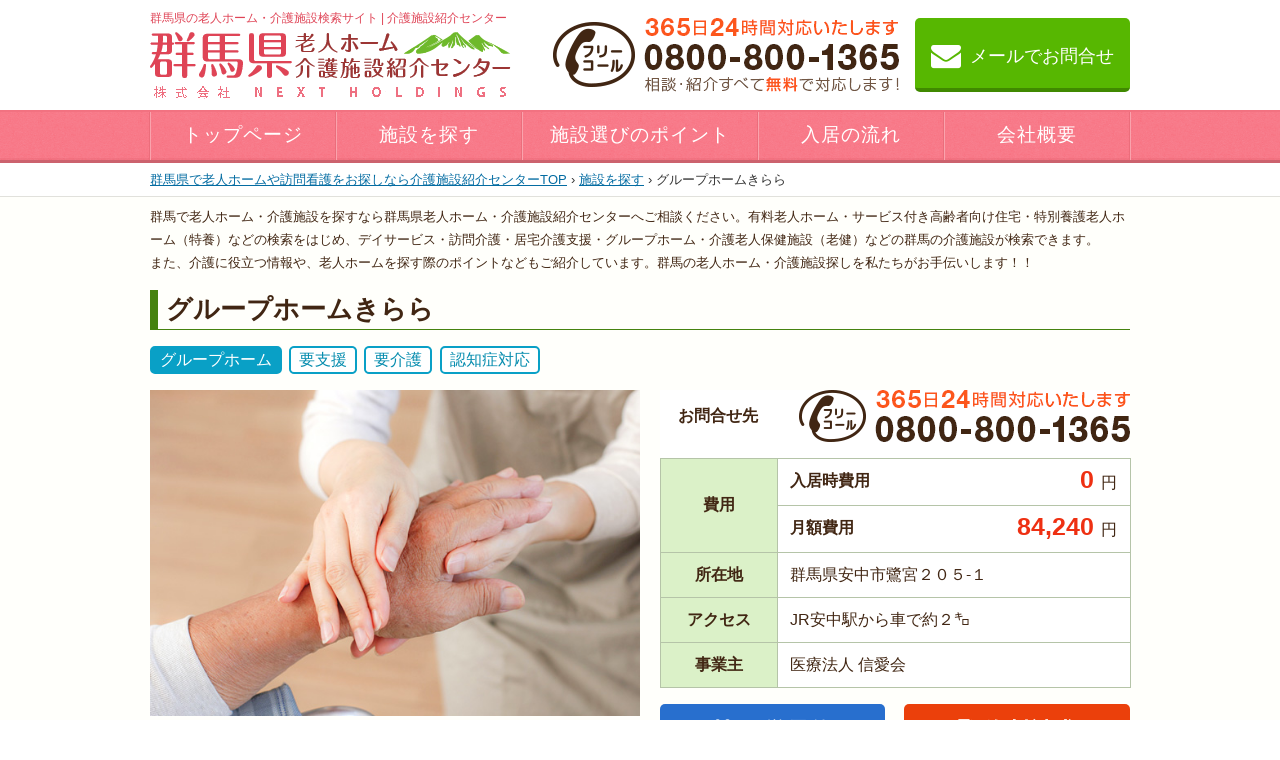

--- FILE ---
content_type: text/html; charset=UTF-8
request_url: https://gunma-roujinhome.jp/facilities/52
body_size: 23112
content:
<!DOCTYPE html>
<html dir="ltr" lang="ja" prefix="og: https://ogp.me/ns#">
<head>
<meta charset="UTF-8">

<meta name="viewport" content="width=990, maximum-scale=10.0, user-scalable=yes">
<meta name="format-detection" content="telephone=no">
	<style>img:is([sizes="auto" i], [sizes^="auto," i]) { contain-intrinsic-size: 3000px 1500px }</style>
	
		<!-- All in One SEO 4.9.0 - aioseo.com -->
		<title>グループホームきらら - 群馬県で老人ホームや訪問看護をお探しなら介護施設紹介センター</title>
	<meta name="description" content="群馬県老人ホーム介護施設紹介センター(ネクストイノベーション)の入居アドバイザーの高橋です。 群馬県安中市にあ" />
	<meta name="robots" content="max-image-preview:large" />
	<meta name="author" content="群馬県老人ホーム介護施設紹介センター"/>
	<link rel="canonical" href="https://gunma-roujinhome.jp/facilities/52" />
	<meta name="generator" content="All in One SEO (AIOSEO) 4.9.0" />
		<meta property="og:locale" content="ja_JP" />
		<meta property="og:site_name" content="群馬県で老人ホームや訪問看護をお探しなら介護施設紹介センター - 老人ホーム・介護施設" />
		<meta property="og:type" content="article" />
		<meta property="og:title" content="グループホームきらら - 群馬県で老人ホームや訪問看護をお探しなら介護施設紹介センター" />
		<meta property="og:description" content="群馬県老人ホーム介護施設紹介センター(ネクストイノベーション)の入居アドバイザーの高橋です。 群馬県安中市にあ" />
		<meta property="og:url" content="https://gunma-roujinhome.jp/facilities/52" />
		<meta property="article:published_time" content="2017-03-31T13:46:03+00:00" />
		<meta property="article:modified_time" content="2017-06-27T08:52:32+00:00" />
		<meta name="twitter:card" content="summary_large_image" />
		<meta name="twitter:title" content="グループホームきらら - 群馬県で老人ホームや訪問看護をお探しなら介護施設紹介センター" />
		<meta name="twitter:description" content="群馬県老人ホーム介護施設紹介センター(ネクストイノベーション)の入居アドバイザーの高橋です。 群馬県安中市にあ" />
		<script type="application/ld+json" class="aioseo-schema">
			{"@context":"https:\/\/schema.org","@graph":[{"@type":"BreadcrumbList","@id":"https:\/\/gunma-roujinhome.jp\/facilities\/52#breadcrumblist","itemListElement":[{"@type":"ListItem","@id":"https:\/\/gunma-roujinhome.jp#listItem","position":1,"name":"Home","item":"https:\/\/gunma-roujinhome.jp","nextItem":{"@type":"ListItem","@id":"https:\/\/gunma-roujinhome.jp\/facilities#listItem","name":"\u65bd\u8a2d"}},{"@type":"ListItem","@id":"https:\/\/gunma-roujinhome.jp\/facilities#listItem","position":2,"name":"\u65bd\u8a2d","item":"https:\/\/gunma-roujinhome.jp\/facilities","nextItem":{"@type":"ListItem","@id":"https:\/\/gunma-roujinhome.jp\/conditions\/%e8%a6%81%e6%94%af%e6%8f%b4%e3%81%ae%e8%80%85%e3%82%92%e5%af%be%e8%b1%a1#listItem","name":"\u8981\u652f\u63f4\u306e\u8005\u3092\u5bfe\u8c61"},"previousItem":{"@type":"ListItem","@id":"https:\/\/gunma-roujinhome.jp#listItem","name":"Home"}},{"@type":"ListItem","@id":"https:\/\/gunma-roujinhome.jp\/conditions\/%e8%a6%81%e6%94%af%e6%8f%b4%e3%81%ae%e8%80%85%e3%82%92%e5%af%be%e8%b1%a1#listItem","position":3,"name":"\u8981\u652f\u63f4\u306e\u8005\u3092\u5bfe\u8c61","item":"https:\/\/gunma-roujinhome.jp\/conditions\/%e8%a6%81%e6%94%af%e6%8f%b4%e3%81%ae%e8%80%85%e3%82%92%e5%af%be%e8%b1%a1","nextItem":{"@type":"ListItem","@id":"https:\/\/gunma-roujinhome.jp\/facilities\/52#listItem","name":"\u30b0\u30eb\u30fc\u30d7\u30db\u30fc\u30e0\u304d\u3089\u3089"},"previousItem":{"@type":"ListItem","@id":"https:\/\/gunma-roujinhome.jp\/facilities#listItem","name":"\u65bd\u8a2d"}},{"@type":"ListItem","@id":"https:\/\/gunma-roujinhome.jp\/facilities\/52#listItem","position":4,"name":"\u30b0\u30eb\u30fc\u30d7\u30db\u30fc\u30e0\u304d\u3089\u3089","previousItem":{"@type":"ListItem","@id":"https:\/\/gunma-roujinhome.jp\/conditions\/%e8%a6%81%e6%94%af%e6%8f%b4%e3%81%ae%e8%80%85%e3%82%92%e5%af%be%e8%b1%a1#listItem","name":"\u8981\u652f\u63f4\u306e\u8005\u3092\u5bfe\u8c61"}}]},{"@type":"Organization","@id":"https:\/\/gunma-roujinhome.jp\/#organization","name":"\u7fa4\u99ac\u770c\u3067\u8001\u4eba\u30db\u30fc\u30e0\u3084\u8a2a\u554f\u770b\u8b77\u3092\u304a\u63a2\u3057\u306a\u3089\u4ecb\u8b77\u65bd\u8a2d\u7d39\u4ecb\u30bb\u30f3\u30bf\u30fc","description":"\u8001\u4eba\u30db\u30fc\u30e0\u30fb\u4ecb\u8b77\u65bd\u8a2d","url":"https:\/\/gunma-roujinhome.jp\/"},{"@type":"Person","@id":"https:\/\/gunma-roujinhome.jp\/author\/syncadmin#author","url":"https:\/\/gunma-roujinhome.jp\/author\/syncadmin","name":"\u7fa4\u99ac\u770c\u8001\u4eba\u30db\u30fc\u30e0\u4ecb\u8b77\u65bd\u8a2d\u7d39\u4ecb\u30bb\u30f3\u30bf\u30fc","image":{"@type":"ImageObject","@id":"https:\/\/gunma-roujinhome.jp\/facilities\/52#authorImage","url":"https:\/\/secure.gravatar.com\/avatar\/2fe99b4c424bdbc1b61bcd9d7651b920ee687861713016c4f43c1fa4ee6430f6?s=96&d=mm&r=g","width":96,"height":96,"caption":"\u7fa4\u99ac\u770c\u8001\u4eba\u30db\u30fc\u30e0\u4ecb\u8b77\u65bd\u8a2d\u7d39\u4ecb\u30bb\u30f3\u30bf\u30fc"}},{"@type":"WebPage","@id":"https:\/\/gunma-roujinhome.jp\/facilities\/52#webpage","url":"https:\/\/gunma-roujinhome.jp\/facilities\/52","name":"\u30b0\u30eb\u30fc\u30d7\u30db\u30fc\u30e0\u304d\u3089\u3089 - \u7fa4\u99ac\u770c\u3067\u8001\u4eba\u30db\u30fc\u30e0\u3084\u8a2a\u554f\u770b\u8b77\u3092\u304a\u63a2\u3057\u306a\u3089\u4ecb\u8b77\u65bd\u8a2d\u7d39\u4ecb\u30bb\u30f3\u30bf\u30fc","description":"\u7fa4\u99ac\u770c\u8001\u4eba\u30db\u30fc\u30e0\u4ecb\u8b77\u65bd\u8a2d\u7d39\u4ecb\u30bb\u30f3\u30bf\u30fc(\u30cd\u30af\u30b9\u30c8\u30a4\u30ce\u30d9\u30fc\u30b7\u30e7\u30f3)\u306e\u5165\u5c45\u30a2\u30c9\u30d0\u30a4\u30b6\u30fc\u306e\u9ad8\u6a4b\u3067\u3059\u3002 \u7fa4\u99ac\u770c\u5b89\u4e2d\u5e02\u306b\u3042","inLanguage":"ja","isPartOf":{"@id":"https:\/\/gunma-roujinhome.jp\/#website"},"breadcrumb":{"@id":"https:\/\/gunma-roujinhome.jp\/facilities\/52#breadcrumblist"},"author":{"@id":"https:\/\/gunma-roujinhome.jp\/author\/syncadmin#author"},"creator":{"@id":"https:\/\/gunma-roujinhome.jp\/author\/syncadmin#author"},"datePublished":"2017-03-31T22:46:03+09:00","dateModified":"2017-06-27T17:52:32+09:00"},{"@type":"WebSite","@id":"https:\/\/gunma-roujinhome.jp\/#website","url":"https:\/\/gunma-roujinhome.jp\/","name":"\u7fa4\u99ac\u770c\u3067\u8001\u4eba\u30db\u30fc\u30e0\u3084\u8a2a\u554f\u770b\u8b77\u3092\u304a\u63a2\u3057\u306a\u3089\u4ecb\u8b77\u65bd\u8a2d\u7d39\u4ecb\u30bb\u30f3\u30bf\u30fc","description":"\u8001\u4eba\u30db\u30fc\u30e0\u30fb\u4ecb\u8b77\u65bd\u8a2d","inLanguage":"ja","publisher":{"@id":"https:\/\/gunma-roujinhome.jp\/#organization"}}]}
		</script>
		<!-- All in One SEO -->

<link rel='dns-prefetch' href='//cdn.jsdelivr.net' />
<link rel='dns-prefetch' href='//fonts.googleapis.com' />
<script type="text/javascript">
/* <![CDATA[ */
window._wpemojiSettings = {"baseUrl":"https:\/\/s.w.org\/images\/core\/emoji\/16.0.1\/72x72\/","ext":".png","svgUrl":"https:\/\/s.w.org\/images\/core\/emoji\/16.0.1\/svg\/","svgExt":".svg","source":{"concatemoji":"https:\/\/gunma-roujinhome.jp\/wp-includes\/js\/wp-emoji-release.min.js?ver=6.8.3"}};
/*! This file is auto-generated */
!function(s,n){var o,i,e;function c(e){try{var t={supportTests:e,timestamp:(new Date).valueOf()};sessionStorage.setItem(o,JSON.stringify(t))}catch(e){}}function p(e,t,n){e.clearRect(0,0,e.canvas.width,e.canvas.height),e.fillText(t,0,0);var t=new Uint32Array(e.getImageData(0,0,e.canvas.width,e.canvas.height).data),a=(e.clearRect(0,0,e.canvas.width,e.canvas.height),e.fillText(n,0,0),new Uint32Array(e.getImageData(0,0,e.canvas.width,e.canvas.height).data));return t.every(function(e,t){return e===a[t]})}function u(e,t){e.clearRect(0,0,e.canvas.width,e.canvas.height),e.fillText(t,0,0);for(var n=e.getImageData(16,16,1,1),a=0;a<n.data.length;a++)if(0!==n.data[a])return!1;return!0}function f(e,t,n,a){switch(t){case"flag":return n(e,"\ud83c\udff3\ufe0f\u200d\u26a7\ufe0f","\ud83c\udff3\ufe0f\u200b\u26a7\ufe0f")?!1:!n(e,"\ud83c\udde8\ud83c\uddf6","\ud83c\udde8\u200b\ud83c\uddf6")&&!n(e,"\ud83c\udff4\udb40\udc67\udb40\udc62\udb40\udc65\udb40\udc6e\udb40\udc67\udb40\udc7f","\ud83c\udff4\u200b\udb40\udc67\u200b\udb40\udc62\u200b\udb40\udc65\u200b\udb40\udc6e\u200b\udb40\udc67\u200b\udb40\udc7f");case"emoji":return!a(e,"\ud83e\udedf")}return!1}function g(e,t,n,a){var r="undefined"!=typeof WorkerGlobalScope&&self instanceof WorkerGlobalScope?new OffscreenCanvas(300,150):s.createElement("canvas"),o=r.getContext("2d",{willReadFrequently:!0}),i=(o.textBaseline="top",o.font="600 32px Arial",{});return e.forEach(function(e){i[e]=t(o,e,n,a)}),i}function t(e){var t=s.createElement("script");t.src=e,t.defer=!0,s.head.appendChild(t)}"undefined"!=typeof Promise&&(o="wpEmojiSettingsSupports",i=["flag","emoji"],n.supports={everything:!0,everythingExceptFlag:!0},e=new Promise(function(e){s.addEventListener("DOMContentLoaded",e,{once:!0})}),new Promise(function(t){var n=function(){try{var e=JSON.parse(sessionStorage.getItem(o));if("object"==typeof e&&"number"==typeof e.timestamp&&(new Date).valueOf()<e.timestamp+604800&&"object"==typeof e.supportTests)return e.supportTests}catch(e){}return null}();if(!n){if("undefined"!=typeof Worker&&"undefined"!=typeof OffscreenCanvas&&"undefined"!=typeof URL&&URL.createObjectURL&&"undefined"!=typeof Blob)try{var e="postMessage("+g.toString()+"("+[JSON.stringify(i),f.toString(),p.toString(),u.toString()].join(",")+"));",a=new Blob([e],{type:"text/javascript"}),r=new Worker(URL.createObjectURL(a),{name:"wpTestEmojiSupports"});return void(r.onmessage=function(e){c(n=e.data),r.terminate(),t(n)})}catch(e){}c(n=g(i,f,p,u))}t(n)}).then(function(e){for(var t in e)n.supports[t]=e[t],n.supports.everything=n.supports.everything&&n.supports[t],"flag"!==t&&(n.supports.everythingExceptFlag=n.supports.everythingExceptFlag&&n.supports[t]);n.supports.everythingExceptFlag=n.supports.everythingExceptFlag&&!n.supports.flag,n.DOMReady=!1,n.readyCallback=function(){n.DOMReady=!0}}).then(function(){return e}).then(function(){var e;n.supports.everything||(n.readyCallback(),(e=n.source||{}).concatemoji?t(e.concatemoji):e.wpemoji&&e.twemoji&&(t(e.twemoji),t(e.wpemoji)))}))}((window,document),window._wpemojiSettings);
/* ]]> */
</script>
<link rel='stylesheet' id='reset-css' href='https://gunma-roujinhome.jp/wp-content/themes/next/css/reset.css?ver=6.8.3' type='text/css' media='all' />
<link rel='stylesheet' id='layout-css' href='https://gunma-roujinhome.jp/wp-content/themes/next/css/layout-common.css?ver=6.8.3' type='text/css' media='all' />
<link rel='stylesheet' id='color-css' href='https://gunma-roujinhome.jp/wp-content/themes/next/css/color-common.css?ver=6.8.3' type='text/css' media='all' />
<link rel='stylesheet' id='style-css' href='https://gunma-roujinhome.jp/wp-content/themes/next/css/style.css?ver=6.8.3' type='text/css' media='all' />
<link rel='stylesheet' id='heebo-css' href='//fonts.googleapis.com/css?family=Heebo%3A500&#038;ver=6.8.3' type='text/css' media='all' />
<link rel='stylesheet' id='font-awesome-css' href='https://gunma-roujinhome.jp/wp-content/themes/next/css/font-awesome.min.css?ver=6.8.3' type='text/css' media='all' />
<style id='wp-emoji-styles-inline-css' type='text/css'>

	img.wp-smiley, img.emoji {
		display: inline !important;
		border: none !important;
		box-shadow: none !important;
		height: 1em !important;
		width: 1em !important;
		margin: 0 0.07em !important;
		vertical-align: -0.1em !important;
		background: none !important;
		padding: 0 !important;
	}
</style>
<link rel='stylesheet' id='wp-block-library-css' href='https://gunma-roujinhome.jp/wp-includes/css/dist/block-library/style.min.css?ver=6.8.3' type='text/css' media='all' />
<style id='classic-theme-styles-inline-css' type='text/css'>
/*! This file is auto-generated */
.wp-block-button__link{color:#fff;background-color:#32373c;border-radius:9999px;box-shadow:none;text-decoration:none;padding:calc(.667em + 2px) calc(1.333em + 2px);font-size:1.125em}.wp-block-file__button{background:#32373c;color:#fff;text-decoration:none}
</style>
<link rel='stylesheet' id='aioseo/css/src/vue/standalone/blocks/table-of-contents/global.scss-css' href='https://gunma-roujinhome.jp/wp-content/plugins/all-in-one-seo-pack/dist/Lite/assets/css/table-of-contents/global.e90f6d47.css?ver=4.9.0' type='text/css' media='all' />
<style id='global-styles-inline-css' type='text/css'>
:root{--wp--preset--aspect-ratio--square: 1;--wp--preset--aspect-ratio--4-3: 4/3;--wp--preset--aspect-ratio--3-4: 3/4;--wp--preset--aspect-ratio--3-2: 3/2;--wp--preset--aspect-ratio--2-3: 2/3;--wp--preset--aspect-ratio--16-9: 16/9;--wp--preset--aspect-ratio--9-16: 9/16;--wp--preset--color--black: #000000;--wp--preset--color--cyan-bluish-gray: #abb8c3;--wp--preset--color--white: #ffffff;--wp--preset--color--pale-pink: #f78da7;--wp--preset--color--vivid-red: #cf2e2e;--wp--preset--color--luminous-vivid-orange: #ff6900;--wp--preset--color--luminous-vivid-amber: #fcb900;--wp--preset--color--light-green-cyan: #7bdcb5;--wp--preset--color--vivid-green-cyan: #00d084;--wp--preset--color--pale-cyan-blue: #8ed1fc;--wp--preset--color--vivid-cyan-blue: #0693e3;--wp--preset--color--vivid-purple: #9b51e0;--wp--preset--gradient--vivid-cyan-blue-to-vivid-purple: linear-gradient(135deg,rgba(6,147,227,1) 0%,rgb(155,81,224) 100%);--wp--preset--gradient--light-green-cyan-to-vivid-green-cyan: linear-gradient(135deg,rgb(122,220,180) 0%,rgb(0,208,130) 100%);--wp--preset--gradient--luminous-vivid-amber-to-luminous-vivid-orange: linear-gradient(135deg,rgba(252,185,0,1) 0%,rgba(255,105,0,1) 100%);--wp--preset--gradient--luminous-vivid-orange-to-vivid-red: linear-gradient(135deg,rgba(255,105,0,1) 0%,rgb(207,46,46) 100%);--wp--preset--gradient--very-light-gray-to-cyan-bluish-gray: linear-gradient(135deg,rgb(238,238,238) 0%,rgb(169,184,195) 100%);--wp--preset--gradient--cool-to-warm-spectrum: linear-gradient(135deg,rgb(74,234,220) 0%,rgb(151,120,209) 20%,rgb(207,42,186) 40%,rgb(238,44,130) 60%,rgb(251,105,98) 80%,rgb(254,248,76) 100%);--wp--preset--gradient--blush-light-purple: linear-gradient(135deg,rgb(255,206,236) 0%,rgb(152,150,240) 100%);--wp--preset--gradient--blush-bordeaux: linear-gradient(135deg,rgb(254,205,165) 0%,rgb(254,45,45) 50%,rgb(107,0,62) 100%);--wp--preset--gradient--luminous-dusk: linear-gradient(135deg,rgb(255,203,112) 0%,rgb(199,81,192) 50%,rgb(65,88,208) 100%);--wp--preset--gradient--pale-ocean: linear-gradient(135deg,rgb(255,245,203) 0%,rgb(182,227,212) 50%,rgb(51,167,181) 100%);--wp--preset--gradient--electric-grass: linear-gradient(135deg,rgb(202,248,128) 0%,rgb(113,206,126) 100%);--wp--preset--gradient--midnight: linear-gradient(135deg,rgb(2,3,129) 0%,rgb(40,116,252) 100%);--wp--preset--font-size--small: 13px;--wp--preset--font-size--medium: 20px;--wp--preset--font-size--large: 36px;--wp--preset--font-size--x-large: 42px;--wp--preset--spacing--20: 0.44rem;--wp--preset--spacing--30: 0.67rem;--wp--preset--spacing--40: 1rem;--wp--preset--spacing--50: 1.5rem;--wp--preset--spacing--60: 2.25rem;--wp--preset--spacing--70: 3.38rem;--wp--preset--spacing--80: 5.06rem;--wp--preset--shadow--natural: 6px 6px 9px rgba(0, 0, 0, 0.2);--wp--preset--shadow--deep: 12px 12px 50px rgba(0, 0, 0, 0.4);--wp--preset--shadow--sharp: 6px 6px 0px rgba(0, 0, 0, 0.2);--wp--preset--shadow--outlined: 6px 6px 0px -3px rgba(255, 255, 255, 1), 6px 6px rgba(0, 0, 0, 1);--wp--preset--shadow--crisp: 6px 6px 0px rgba(0, 0, 0, 1);}:where(.is-layout-flex){gap: 0.5em;}:where(.is-layout-grid){gap: 0.5em;}body .is-layout-flex{display: flex;}.is-layout-flex{flex-wrap: wrap;align-items: center;}.is-layout-flex > :is(*, div){margin: 0;}body .is-layout-grid{display: grid;}.is-layout-grid > :is(*, div){margin: 0;}:where(.wp-block-columns.is-layout-flex){gap: 2em;}:where(.wp-block-columns.is-layout-grid){gap: 2em;}:where(.wp-block-post-template.is-layout-flex){gap: 1.25em;}:where(.wp-block-post-template.is-layout-grid){gap: 1.25em;}.has-black-color{color: var(--wp--preset--color--black) !important;}.has-cyan-bluish-gray-color{color: var(--wp--preset--color--cyan-bluish-gray) !important;}.has-white-color{color: var(--wp--preset--color--white) !important;}.has-pale-pink-color{color: var(--wp--preset--color--pale-pink) !important;}.has-vivid-red-color{color: var(--wp--preset--color--vivid-red) !important;}.has-luminous-vivid-orange-color{color: var(--wp--preset--color--luminous-vivid-orange) !important;}.has-luminous-vivid-amber-color{color: var(--wp--preset--color--luminous-vivid-amber) !important;}.has-light-green-cyan-color{color: var(--wp--preset--color--light-green-cyan) !important;}.has-vivid-green-cyan-color{color: var(--wp--preset--color--vivid-green-cyan) !important;}.has-pale-cyan-blue-color{color: var(--wp--preset--color--pale-cyan-blue) !important;}.has-vivid-cyan-blue-color{color: var(--wp--preset--color--vivid-cyan-blue) !important;}.has-vivid-purple-color{color: var(--wp--preset--color--vivid-purple) !important;}.has-black-background-color{background-color: var(--wp--preset--color--black) !important;}.has-cyan-bluish-gray-background-color{background-color: var(--wp--preset--color--cyan-bluish-gray) !important;}.has-white-background-color{background-color: var(--wp--preset--color--white) !important;}.has-pale-pink-background-color{background-color: var(--wp--preset--color--pale-pink) !important;}.has-vivid-red-background-color{background-color: var(--wp--preset--color--vivid-red) !important;}.has-luminous-vivid-orange-background-color{background-color: var(--wp--preset--color--luminous-vivid-orange) !important;}.has-luminous-vivid-amber-background-color{background-color: var(--wp--preset--color--luminous-vivid-amber) !important;}.has-light-green-cyan-background-color{background-color: var(--wp--preset--color--light-green-cyan) !important;}.has-vivid-green-cyan-background-color{background-color: var(--wp--preset--color--vivid-green-cyan) !important;}.has-pale-cyan-blue-background-color{background-color: var(--wp--preset--color--pale-cyan-blue) !important;}.has-vivid-cyan-blue-background-color{background-color: var(--wp--preset--color--vivid-cyan-blue) !important;}.has-vivid-purple-background-color{background-color: var(--wp--preset--color--vivid-purple) !important;}.has-black-border-color{border-color: var(--wp--preset--color--black) !important;}.has-cyan-bluish-gray-border-color{border-color: var(--wp--preset--color--cyan-bluish-gray) !important;}.has-white-border-color{border-color: var(--wp--preset--color--white) !important;}.has-pale-pink-border-color{border-color: var(--wp--preset--color--pale-pink) !important;}.has-vivid-red-border-color{border-color: var(--wp--preset--color--vivid-red) !important;}.has-luminous-vivid-orange-border-color{border-color: var(--wp--preset--color--luminous-vivid-orange) !important;}.has-luminous-vivid-amber-border-color{border-color: var(--wp--preset--color--luminous-vivid-amber) !important;}.has-light-green-cyan-border-color{border-color: var(--wp--preset--color--light-green-cyan) !important;}.has-vivid-green-cyan-border-color{border-color: var(--wp--preset--color--vivid-green-cyan) !important;}.has-pale-cyan-blue-border-color{border-color: var(--wp--preset--color--pale-cyan-blue) !important;}.has-vivid-cyan-blue-border-color{border-color: var(--wp--preset--color--vivid-cyan-blue) !important;}.has-vivid-purple-border-color{border-color: var(--wp--preset--color--vivid-purple) !important;}.has-vivid-cyan-blue-to-vivid-purple-gradient-background{background: var(--wp--preset--gradient--vivid-cyan-blue-to-vivid-purple) !important;}.has-light-green-cyan-to-vivid-green-cyan-gradient-background{background: var(--wp--preset--gradient--light-green-cyan-to-vivid-green-cyan) !important;}.has-luminous-vivid-amber-to-luminous-vivid-orange-gradient-background{background: var(--wp--preset--gradient--luminous-vivid-amber-to-luminous-vivid-orange) !important;}.has-luminous-vivid-orange-to-vivid-red-gradient-background{background: var(--wp--preset--gradient--luminous-vivid-orange-to-vivid-red) !important;}.has-very-light-gray-to-cyan-bluish-gray-gradient-background{background: var(--wp--preset--gradient--very-light-gray-to-cyan-bluish-gray) !important;}.has-cool-to-warm-spectrum-gradient-background{background: var(--wp--preset--gradient--cool-to-warm-spectrum) !important;}.has-blush-light-purple-gradient-background{background: var(--wp--preset--gradient--blush-light-purple) !important;}.has-blush-bordeaux-gradient-background{background: var(--wp--preset--gradient--blush-bordeaux) !important;}.has-luminous-dusk-gradient-background{background: var(--wp--preset--gradient--luminous-dusk) !important;}.has-pale-ocean-gradient-background{background: var(--wp--preset--gradient--pale-ocean) !important;}.has-electric-grass-gradient-background{background: var(--wp--preset--gradient--electric-grass) !important;}.has-midnight-gradient-background{background: var(--wp--preset--gradient--midnight) !important;}.has-small-font-size{font-size: var(--wp--preset--font-size--small) !important;}.has-medium-font-size{font-size: var(--wp--preset--font-size--medium) !important;}.has-large-font-size{font-size: var(--wp--preset--font-size--large) !important;}.has-x-large-font-size{font-size: var(--wp--preset--font-size--x-large) !important;}
:where(.wp-block-post-template.is-layout-flex){gap: 1.25em;}:where(.wp-block-post-template.is-layout-grid){gap: 1.25em;}
:where(.wp-block-columns.is-layout-flex){gap: 2em;}:where(.wp-block-columns.is-layout-grid){gap: 2em;}
:root :where(.wp-block-pullquote){font-size: 1.5em;line-height: 1.6;}
</style>
<link rel='stylesheet' id='fancybox-for-wp-css' href='https://gunma-roujinhome.jp/wp-content/plugins/fancybox-for-wordpress/assets/css/fancybox.css?ver=1.3.4' type='text/css' media='all' />
<script type="text/javascript" src="https://gunma-roujinhome.jp/wp-includes/js/jquery/jquery.min.js?ver=3.7.1" id="jquery-core-js"></script>
<script type="text/javascript" src="https://gunma-roujinhome.jp/wp-includes/js/jquery/jquery-migrate.min.js?ver=3.4.1" id="jquery-migrate-js"></script>
<script type="text/javascript" src="//maps.google.com/maps/api/js?key=AIzaSyCP-AS6guFf8WJ8fwXwPlSOCb72sH6LEUg&amp;ver=6.8.3" id="gmap-api-js"></script>
<script type="text/javascript" id="gmap-js-extra">
/* <![CDATA[ */
var gmapL10 = {"marker":{"zoom":14,"centerTo":true,"address":"\u7fa4\u99ac\u770c\u5b89\u4e2d\u5e02\u9dfa\u5bae\uff12\uff10\uff15-\uff11","lat":"36.3051779","lng":"138.8969657","title":"\u30b0\u30eb\u30fc\u30d7\u30db\u30fc\u30e0\u304d\u3089\u3089"}};
/* ]]> */
</script>
<script type="text/javascript" src="https://gunma-roujinhome.jp/wp-content/themes/next/js/gmaps-1.1.0.js?ver=6.8.3" id="gmap-js"></script>
<script type="text/javascript" src="https://gunma-roujinhome.jp/wp-content/themes/next/js/single-facilities.js?ver=6.8.3" id="single-facilities-js"></script>
<script type="text/javascript" src="https://gunma-roujinhome.jp/wp-content/themes/next/js/single-fixed.js?ver=6.8.3" id="single-fixed-js"></script>
<script type="text/javascript" src="https://gunma-roujinhome.jp/wp-content/themes/next/js/tab.js?ver=6.8.3" id="tab-js"></script>
<script type="text/javascript" src="https://gunma-roujinhome.jp/wp-content/themes/next/js/common-script.js?ver=6.8.3" id="common-script-js"></script>
<script type="text/javascript" src="https://gunma-roujinhome.jp/wp-content/plugins/fancybox-for-wordpress/assets/js/purify.min.js?ver=1.3.4" id="purify-js"></script>
<script type="text/javascript" src="https://gunma-roujinhome.jp/wp-content/plugins/fancybox-for-wordpress/assets/js/jquery.fancybox.js?ver=1.3.4" id="fancybox-for-wp-js"></script>
<script type="text/javascript" src="//cdn.jsdelivr.net/jquery.easing/1.3/jquery.easing.1.3.js?ver=6.8.3" id="jquery-easing-js"></script>
<link rel="https://api.w.org/" href="https://gunma-roujinhome.jp/wp-json/" /><link rel="EditURI" type="application/rsd+xml" title="RSD" href="https://gunma-roujinhome.jp/xmlrpc.php?rsd" />
<link rel='shortlink' href='https://gunma-roujinhome.jp/?p=733' />
<link rel="alternate" title="oEmbed (JSON)" type="application/json+oembed" href="https://gunma-roujinhome.jp/wp-json/oembed/1.0/embed?url=https%3A%2F%2Fgunma-roujinhome.jp%2Ffacilities%2F52" />
<link rel="alternate" title="oEmbed (XML)" type="text/xml+oembed" href="https://gunma-roujinhome.jp/wp-json/oembed/1.0/embed?url=https%3A%2F%2Fgunma-roujinhome.jp%2Ffacilities%2F52&#038;format=xml" />

<!-- Fancybox for WordPress v3.3.7 -->
<style type="text/css">
	.fancybox-slide--image .fancybox-content{background-color: #383838}div.fancybox-caption{display:none !important;}
	
	img.fancybox-image{border-width:4px;border-color:#383838;border-style:solid;}
	div.fancybox-bg{background-color:rgba(0,0,0,0.8);opacity:1 !important;}div.fancybox-content{border-color:#383838}
	
	div.fancybox-content{background-color:#383838}
	
	
	
	
	div.fancybox-caption p.caption-title{display:inline-block}
	div.fancybox-caption p.caption-title{font-size:14px}
	div.fancybox-caption p.caption-title{color:#fff}
	div.fancybox-caption {color:#333333}div.fancybox-caption {position:relative;max-width:50%;margin:0 auto;min-width:480px;padding:15px;}div.fancybox-caption p.caption-title{position:relative;left:0;right:0;margin:0 auto;top:0px;color:#fff;}body.fancybox-active .fancybox-container .fancybox-stage .fancybox-content .fancybox-close-small{display:block;}
</style><script type="text/javascript">
	jQuery(function () {

		var mobileOnly = false;
		
		if (mobileOnly) {
			return;
		}

		jQuery.fn.getTitle = function () { // Copy the title of every IMG tag and add it to its parent A so that fancybox can show titles
			var arr = jQuery("a[data-fancybox]");jQuery.each(arr, function() {var title = jQuery(this).children("img").attr("title") || '';var figCaptionHtml = jQuery(this).next("figcaption").html() || '';var processedCaption = figCaptionHtml;if (figCaptionHtml.length && typeof DOMPurify === 'function') {processedCaption = DOMPurify.sanitize(figCaptionHtml, {USE_PROFILES: {html: true}});} else if (figCaptionHtml.length) {processedCaption = jQuery("<div>").text(figCaptionHtml).html();}var newTitle = title;if (processedCaption.length) {newTitle = title.length ? title + " " + processedCaption : processedCaption;}if (newTitle.length) {jQuery(this).attr("title", newTitle);}});		}

		// Supported file extensions

				var thumbnails = jQuery("a:has(img)").not(".nolightbox").not('.envira-gallery-link').not('.ngg-simplelightbox').filter(function () {
			return /\.(jpe?g|png|gif|mp4|webp|bmp|pdf)(\?[^/]*)*$/i.test(jQuery(this).attr('href'))
		});
		

		// Add data-type iframe for links that are not images or videos.
		var iframeLinks = jQuery('.fancyboxforwp').filter(function () {
			return !/\.(jpe?g|png|gif|mp4|webp|bmp|pdf)(\?[^/]*)*$/i.test(jQuery(this).attr('href'))
		}).filter(function () {
			return !/vimeo|youtube/i.test(jQuery(this).attr('href'))
		});
		iframeLinks.attr({"data-type": "iframe"}).getTitle();

				// Gallery All
		thumbnails.addClass("fancyboxforwp").attr("data-fancybox", "gallery").getTitle();
		iframeLinks.attr({"data-fancybox": "gallery"}).getTitle();

		// Gallery type NONE
		
		// Call fancybox and apply it on any link with a rel atribute that starts with "fancybox", with the options set on the admin panel
		jQuery("a.fancyboxforwp").fancyboxforwp({
			loop: false,
			smallBtn: true,
			zoomOpacity: "auto",
			animationEffect: "fade",
			animationDuration: 500,
			transitionEffect: "fade",
			transitionDuration: "300",
			overlayShow: true,
			overlayOpacity: "0.8",
			titleShow: true,
			titlePosition: "over",
			keyboard: true,
			showCloseButton: true,
			arrows: true,
			clickContent:false,
			clickSlide: "close",
			mobile: {
				clickContent: function (current, event) {
					return current.type === "image" ? "toggleControls" : false;
				},
				clickSlide: function (current, event) {
					return current.type === "image" ? "close" : "close";
				},
			},
			wheel: false,
			toolbar: true,
			preventCaptionOverlap: true,
			onInit: function() { },			onDeactivate
	: function() { },		beforeClose: function() { },			afterShow: function(instance) { jQuery( ".fancybox-image" ).on("click", function( ){ ( instance.isScaledDown() ) ? instance.scaleToActual() : instance.scaleToFit() }) },				afterClose: function() { },					caption : function( instance, item ) {var title = "";if("undefined" != typeof jQuery(this).context ){var title = jQuery(this).context.title;} else { var title = ("undefined" != typeof jQuery(this).attr("title")) ? jQuery(this).attr("title") : false;}var caption = jQuery(this).data('caption') || '';if ( item.type === 'image' && title.length ) {caption = (caption.length ? caption + '<br />' : '') + '<p class="caption-title">'+jQuery("<div>").text(title).html()+'</p>' ;}if (typeof DOMPurify === "function" && caption.length) { return DOMPurify.sanitize(caption, {USE_PROFILES: {html: true}}); } else { return jQuery("<div>").text(caption).html(); }},
		afterLoad : function( instance, current ) {var captionContent = current.opts.caption || '';var sanitizedCaptionString = '';if (typeof DOMPurify === 'function' && captionContent.length) {sanitizedCaptionString = DOMPurify.sanitize(captionContent, {USE_PROFILES: {html: true}});} else if (captionContent.length) { sanitizedCaptionString = jQuery("<div>").text(captionContent).html();}if (sanitizedCaptionString.length) { current.$content.append(jQuery('<div class=\"fancybox-custom-caption\" style=\" position: absolute;left:0;right:0;color:#000;padding-top:10px;bottom:0;margin:0 auto;text-align:center; \"></div>').html(sanitizedCaptionString)); }},
			})
		;

			})
</script>
<!-- END Fancybox for WordPress -->
<style type="text/css">.recentcomments a{display:inline !important;padding:0 !important;margin:0 !important;}</style><link rel="icon" href="https://gunma-roujinhome.jp/wp-content/uploads/2017/04/gm_60.jpg" sizes="32x32" />
<link rel="icon" href="https://gunma-roujinhome.jp/wp-content/uploads/2017/04/gm_60.jpg" sizes="192x192" />
<link rel="apple-touch-icon" href="https://gunma-roujinhome.jp/wp-content/uploads/2017/04/gm_60.jpg" />
<meta name="msapplication-TileImage" content="https://gunma-roujinhome.jp/wp-content/uploads/2017/04/gm_60.jpg" />
		<style type="text/css" id="wp-custom-css">
			/*
ここに独自の CSS を追加することができます。

詳しくは上のヘルプアイコンをクリックしてください。
*/

.author{text-decoration:none!important;color:#f27281;transition:all .3s;display:block;width:fit-content;margin:0 0 10px auto}.author:hover{opacity:.6}#contents .single-contents h2{background:#f27281;color:#fff;font-weight:700;margin-bottom:10px;padding:10px;font-size:22px}#contents .single-contents h3{color:#f27281;font-weight:700;margin-bottom:10px;font-size:20px}#contents .single-contents *+h2,#contents .single-contents *+h3{margin-top:40px}#contents .single-contents h2+*,#contents .single-contents h3+*{margin-top:10px}@media screen and (max-width:768px){#contents .single-contents h2{font-size:20px}#contents .single-contents h3{font-size:18px;margin-bottom:10px}}

iframe{max-width:100%;width:100%}.info.box{box-sizing:border-box;box-shadow:0 0 5px 0 #f27281;background:#fff;border:1px solid #f27281;width:calc(100% - 10px);margin:50px auto;padding:20px}.info.box *{box-sizing:border-box}.info.box p{margin:0}.info.box .title{font-size:18px;font-weight:700;margin-bottom:10px}.info.box .text{margin-bottom:20px}.info.box .text a{text-decoration:none;transition:all .3s;color:#333}.info.box .text a:hover{opacity:.6}.info.box .contents{background:0 0;display:flex;flex-direction:row;flex-wrap:wrap;justify-content:normal;align-items:center}.info.box .contents .image{box-sizing:border-box;background:#fff;display:flex;flex-direction:row;flex-wrap:wrap;justify-content:center;align-items:center;width:45%;margin-right:5%;padding:20px}.info.box .contents .image img{margin:0!important}.info.box .contents .content{width:50%}.info.box .contents .content .tel{color:inherit;text-decoration:none;pointer-events:none}.info.box .contents .content a img{display:block;margin:0 auto}.info.box .contents .content .btn{background:#57b701;color:#fff!important;text-align:center;text-decoration:none;display:block;max-width:160px;width:100%;margin:20px auto auto;padding:5px 10px;transition:.3s}.info.box .contents .content .btn:hover{opacity:.6}.info.box .contents .content table,.info.box .contents .content table tr th,.info.box .contents .content table tr td{background:none;border:none;padding:0}.info.box .contents .content table tr th{;font-weight:700;vertical-align:middle;width:50px}.info.box .contents .content table tr:nth-child(1) th{text-align:left}.info.box .contents .content table tr:nth-child(2) td span{display:block}.info.box .contents .content table+p{display:flex;flex-direction:row;flex-wrap:wrap;justify-content:normal;animation:none}@media screen and (max-width:768px){.info.box .contents .content,.info.box .contents .image{width:100%;margin:0}.info.box .contents .content .tel{pointer-events:auto}.info.box .contents .image{margin-bottom:20px}.info.box .contents .content .btn{max-width:150px}}

		</style>
		<!--[if lt IE 9]>
<script src="https://gunma-roujinhome.jp/wp-content/themes/next/js/html5.js"></script>
<script type='text/javascript' src='https://gunma-roujinhome.jp/wp-content/themes/next/js/selectivizr-min.js'></script>
<![endif]-->
<!--:"aiosp_google_analytics_id";s:13:"UA-96615839-1"-->
<script async src="//www.googletagmanager.com/gtag/js?id=UA-96615839-1"></script>
<script>
  window.dataLayer = window.dataLayer || [];
  function gtag(){dataLayer.push(arguments);}
  gtag('js', new Date());
  gtag('config', 'UA-96615839-1');
</script>
</head>
<body class="wp-singular item-template-default single single-item postid-733 wp-theme-next">
<!-- HEADER header.php-->
<header class="reset" id="pagetop">
	
    <div class="header-contents contents-wrapper">
    	
       	<div class="left relative">
       						<em class="catch font-normal block">
					群馬県の老人ホーム・介護施設検索サイト | 介護施設紹介センター				</em>
						
			<p class="logo">
				<a href="https://gunma-roujinhome.jp"><img src="https://gunma-roujinhome.jp/wp-content/themes/next/img/common/logo.png" alt="群馬の老人ホーム・介護施設検索サイト | NEXT INNOVATION" class="alpha"></a>
			</p>
		</div>
      	
      	<div class="right">
			<p class="left"><img src="https://gunma-roujinhome.jp/wp-content/themes/next/img/common/h-tel.gif" alt="365日24時間対応！相談・紹介すべて無料で対応します"></p>
			<a href="https://gunma-roujinhome.jp/contact" class="block alignc radius-5 relative right box"><i class="fa fa-envelope relative" aria-hidden="true"></i>メールでお問合せ</a>
		</div>
        <div class="clear"></div>
    </div>
	
    <div class="gnav-wrapper">
    	<nav class="gnav contents-wrapper">
    		<ul><li id="menu-item-179" class="menu-item menu-item-type-post_type menu-item-object-page menu-item-home menu-item-179"><a href="https://gunma-roujinhome.jp/">トップページ</a></li>
<li id="menu-item-183" class="menu-item menu-item-type-post_type_archive menu-item-object-item current-menu-item menu-item-183"><a href="https://gunma-roujinhome.jp/facilities" aria-current="page">施設を探す</a></li>
<li id="menu-item-182" class="menu-item menu-item-type-post_type menu-item-object-page menu-item-182"><a href="https://gunma-roujinhome.jp/point">施設選びのポイント</a></li>
<li id="menu-item-181" class="menu-item menu-item-type-post_type menu-item-object-page menu-item-181"><a href="https://gunma-roujinhome.jp/flow">入居の流れ</a></li>
<li id="menu-item-180" class="menu-item menu-item-type-post_type menu-item-object-page menu-item-180"><a href="https://gunma-roujinhome.jp/outline">会社概要</a></li>
</ul>            <div class="clear"></div>
		</nav>
	</div>
    
            <div class="pankuzu-wrapper">
        	<div class="contents-wrapper pankuzu">
                <a href="https://gunma-roujinhome.jp"><span>群馬県で老人ホームや訪問看護をお探しなら介護施設紹介センター</span>TOP</a>&nbsp;&rsaquo;&nbsp;<a href="https://gunma-roujinhome.jp/facilities">施設を探す</a>&nbsp;&rsaquo;&nbsp;グループホームきらら            </div>
        </div>
        
</header>
<!-- /HEADER -->


<!-- CONTENTS -->
<div id="contents">

	<div class="contents-head reset">
		<div class="contents-wrapper">
			<p>群馬で老人ホーム・介護施設を探すなら群馬県老人ホーム・介護施設紹介センターへご相談ください。有料老人ホーム・サービス付き高齢者向け住宅・特別養護老人ホーム（特養）などの検索をはじめ、デイサービス・訪問介護・居宅介護支援・グループホーム・介護老人保健施設（老健）などの群馬の介護施設が検索できます。<br />
また、介護に役立つ情報や、老人ホームを探す際のポイントなどもご紹介しています。群馬の老人ホーム・介護施設探しを私たちがお手伝いします！！</p>
		</div>
	</div>
<main class="single-item">
	<article class="single-facilities-wrapper post-733 item type-item status-publish hentry conditions-15 conditions-16 conditions-18 service-107 personnel-night personnel-109 hospital-115 area-30 genre-10 is-recommend">
    
        <header class="contents-wrapper reset">
            <div class="page-title">
                <h1 class="title">
					グループホームきらら				</h1>
            </div>
            
            			   <div class="label-wrapper">
																		<span class="label label-genre">グループホーム</span>
						
																		<span class="label label-conditions">
																	要支援
															</span>
													<span class="label label-conditions">
																	要介護
															</span>
													<span class="label label-conditions">
																	認知症対応															</span>
										</div>
			        </header>
        
        <div class="contents-wrapper reset top-contents">
        	<figure class="left">
        							<img src="https://gunma-roujinhome.jp/wp-content/themes/next/img/facilities/thumbnail.jpg" alt="グループホームきらら イメージ" class="wide alpha">
							</figure>
			
			<div class="detail right">
				<table class="base-table facilities-table">
					<tbody>
						<tr class="tel">
							<th>
								お問合せ先
							</th>
							<td class="alignr">
								<p><img src="https://gunma-roujinhome.jp/wp-content/themes/next/img/facilities/tel.gif" alt="お電話でのお問合せ・365日24時間対応！"></p>
							</td>
						</tr>
						<tr>
							<th rowspan="2">
								費用
							</th>
							<td class="alignr">
								<span class="item-name font-bold left">入居時費用</span>
								<span class="font-bold money">
																			0
																	</span>円
								<div class="clear"></div>
							</td>
						</tr>
						<tr>
							<td class="alignr">
								<span class="item-name font-bold left">月額費用</span>
								<span class="font-bold money">
																			84,240																	</span>円
								<div class="clear"></div>
							</td>
						</tr>
													<tr>
								<th>
									所在地
								</th>
								<td>
									群馬県安中市鷺宮２０５-１								</td>
							</tr>
																			<tr>
								<th>
									アクセス
								</th>
								<td>
									JR安中駅から車で約２㌔								</td>
							</tr>
																			<tr>
								<th>
									事業主
								</th>
								<td>
									医療法人 信愛会								</td>
							</tr>
											</tbody>
				</table>
				
				<div class="btn-wrapper entry-btn reset relative">
					<a href="https://gunma-roujinhome.jp/contact?facilities=52&post_id=733&type=reserve" class="block alignc font-bold radius-5 relative tour-btn left">
						<i class="fa fa-calendar-check-o" aria-hidden="true"></i>見学予約
					</a>
					<a href="https://gunma-roujinhome.jp/contact?facilities=52&post_id=733&type=document" class="block alignc font-bold radius-5 relative document-btn right">
						<i class="fa fa-file-text" aria-hidden="true"></i>資料請求
					</a>
					<div class="clear"></div>
				</div>
			</div>
			<div class="clear"></div>
		
       	</div>
        
        <nav class="single-fixed-nav reset box">
			<div class="sort contents-wrapper">
				<ul>
											<li class="select"><a href="#point" class="block alignc font-bold radius-5 relative">ポイント</a></li>
																<li><a href="#outline" class="block alignc font-bold radius-5 relative">施設概要</a></li>
																<li><a href="#access" class="block alignc font-bold radius-5 relative">周辺情報</a></li>
										<li><a href="#cost" class="block alignc font-bold radius-5 relative">料金</a></li>
					<li><a href="#system" class="block alignc font-bold radius-5 relative">介護・医療体制</a></li>
					<li><a href="#good" class="block alignc font-bold radius-5 relative">こだわり・特徴</a></li>
				</ul>
			</div>
		</nav>
       
       
					<section class="yellow-bg anchor" id="point">
				<div class="contents-wrapper space-top space-btm">

					<div class="section-title reset">
						<h2 class="title">
							<i class="fa fa-smile-o" aria-hidden="true"></i>施設のポイント
						</h2>
					</div>

					
					
					<div class="single-contents facilities-content">
						<p>群馬県老人ホーム介護施設紹介センター(ネクストイノベーション)の入居アドバイザーの高橋です。</p>
<p>群馬県安中市にありますグループホーム【きらら】 のご紹介です。</p>
<p>認知症の診断を受けていて要支援2以上で安中市に住民票のある方のみご入居可能です。</p>
<p>☆ここでは掲載できていない情報等もございますので、是非一度【群馬県老人ホーム・介護施設紹介センター】までお問い合わせください☆<br />
※お問い合わせはこちらまで※<br />
株式会社ＮＥＸＴ ＩＮＮＯＶＡＴＩＯＮ<br />
フリーダイヤル：0800-800-1365</p>
					</div>
					<div class="clear"></div>

					<div class="btn-wrapper entry-btn reset relative">
						<a href="https://gunma-roujinhome.jp/contact?facilities=52&post_id=733&type=reserve" class="block alignc font-bold radius-5 relative tour-btn left">
							<i class="fa fa-calendar-check-o" aria-hidden="true"></i>見学予約はこちら
						</a>
						<a href="https://gunma-roujinhome.jp/contact?facilities=52&post_id=733&type=document" class="block alignc font-bold radius-5 relative document-btn right">
							<i class="fa fa-file-text" aria-hidden="true"></i>資料請求はこちら
						</a>
						<div class="clear"></div>
					</div>

				</div>
			</section>
                
        <div class="reset white-bg space-btm bottom-contents border-b">
        	<div class="contents-wrapper">

                					<section class="facilities-section space-top reset anchor" id="outline">

						<div class="section-title reset">
							<h4 class="title">
								<i class="fa fa-home" aria-hidden="true"></i>施設概要
							</h4>
						</div>

						<div class="detail">
							<table class="base-table">
								<tbody>
																			<tr>
											<th scope="row">施設の種類</th>
											<td>グループホーム</td>
										</tr>
																												<tr>
											<th scope="row">定員(戸)</th>
											<td>18戸</td>
										</tr>
																												<tr>
											<th scope="row">定員(人)</th>
											<td>18人</td>
										</tr>
																												<tr>
											<th scope="row">敷地面積</th>
											<td>1226m<sup>2</sup></td>
										</tr>
																												<tr>
											<th scope="row">延床面積</th>
											<td>585m<sup>2</sup></td>
										</tr>
																																					<tr>
											<th scope="row">事業開始年月日</th>
											<td>2001年04月01日</td>
										</tr>
																												<tr>
											<th scope="row">事業主</th>
											<td>医療法人 信愛会</td>
										</tr>
																												<tr>
											<th scope="row">事業主住所</th>
											<td>群馬県安中市鷺宮２０５－１</td>
										</tr>
																	</tbody>
							</table>
						</div>
					</section>
                                

				                    <section class="facilities-section space-top reset anchor" id="access">
                        
                        <div class="section-title reset">
							<h5 class="title">
								<i class="fa fa-map-marker" aria-hidden="true"></i>周辺情報
							</h5>
						</div>
                        
                                               
                       		<div class="detail">
								<table class="base-table">
									<tbody>
																					<tr>
												<th scope="row">住所</th>
												<td>
																											〒3790124<br>
																										群馬県安中市鷺宮２０５-１												</td>
											</tr>
																															<tr>
												<th scope="row">アクセス</th>
												<td>JR安中駅から車で約２㌔</td>
											</tr>
																			</tbody>
								</table>
							</div>
                       
                       		                                <div class="post-map-wrapper">
                                    <div id="map" class="post-map"></div>
                                </div>
                                                        
                    </section>
                                
                					<div class="btn-wrapper entry-btn reset relative">
						<a href="https://gunma-roujinhome.jp/contact?facilities=52&post_id=733&type=reserve" class="block alignc font-bold radius-5 relative tour-btn left">
							<i class="fa fa-calendar-check-o" aria-hidden="true"></i>見学予約はこちら
						</a>
						<a href="https://gunma-roujinhome.jp/contact?facilities=52&post_id=733&type=document" class="block alignc font-bold radius-5 relative document-btn right">
							<i class="fa fa-file-text" aria-hidden="true"></i>資料請求はこちら
						</a>
						<div class="clear"></div>
					</div>
				

				<section class="facilities-section space-top reset anchor" id="cost">
					
					<div class="section-title reset">
						<h5 class="title">
							<i class="fa fa-jpy" aria-hidden="true"></i>料金
						</h5>
					</div>
					
					<div class="detail">
						<table class="base-table cost-table start">
							<tbody>
								<tr>
									<th scope="row">
										入居時
									</th>
									<td class="total alignc font-bold">
										<span class="font-bold money">
																							0
																					</span>円
									</td>
									<td>
										<ul>
											<li class="block left box">
												<p class="money-category font-bold left">入居金</p>
												<p class="money-data right alignr">
													<span class="font-bold money">
																													0
																											</span>円
												</p>
												<div class="clear"></div>
											</li>
											<li class="block left box">
												<p class="money-category font-bold left">保証金</p>
												<p class="money-data right alignr">
													<span class="font-bold money">
																													0
																											</span>円
												</p>
												<div class="clear"></div>
											</li>
											<li class="block left box">
												<p class="money-category font-bold left">前払い金</p>
												<p class="money-data right alignr">
													<span class="font-bold money">
																													0
																											</span>円
												</p>
												<div class="clear"></div>
											</li>
											<li class="block left box">
												<p class="money-category font-bold left">その他</p>
												<p class="money-data right alignr">
													<span class="font-bold money">
																													0
																											</span>円
												</p>
												<div class="clear"></div>
											</li>
											<li class="block left box">
												<p class="money-category font-bold left">敷金</p>
												<p class="money-data right alignr">
													<span class="font-bold money">
																													0
																											</span>円
												</p>
												<div class="clear"></div>
											</li>
										</ul>
										<div class="clear"></div>
									</td>
								</tr>
							</tbody>
						</table>
						
						<table class="base-table cost-table monthly">
							<tbody>
								<tr>
									<th scope="row">
										月額
									</th>
									<td class="total alignc font-bold">
										<span class="font-bold money">
																							84,240																					</span>円
									</td>
									<td>
										<ul>
											<li class="block left box">
												<p class="money-category font-bold left">家賃</p>
												<p class="money-data right alignr">
													<span class="font-bold money">
																													45,000																											</span>円
												</p>
												<div class="clear"></div>
											</li>
											<li class="block left box">
												<p class="money-category font-bold left">共益費</p>
												<p class="money-data right alignr">
													<span class="font-bold money">
																													0
																											</span>円
												</p>
												<div class="clear"></div>
											</li>
											<li class="block left box">
												<p class="money-category font-bold left">管理費</p>
												<p class="money-data right alignr">
													<span class="font-bold money">
																													0
																											</span>円
												</p>
												<div class="clear"></div>
											</li>
											<li class="block left box">
												<p class="money-category font-bold left">食費(1ヶ月)</p>
												<p class="money-data right alignr">
													<span class="font-bold money">
																													36,000																											</span>円
												</p>
												<div class="clear"></div>
											</li>
											<li class="block left box">
												<p class="money-category font-bold left">光熱費</p>
												<p class="money-data right alignr">
													<span class="font-bold money">
																													3,240																											</span>円
												</p>
												<div class="clear"></div>
											</li>
											<li class="block left box">
												<p class="money-category font-bold left">その他</p>
												<p class="money-data right alignr">
													<span class="font-bold money">
																													0
																											</span>円
												</p>
												<div class="clear"></div>
											</li>
										</ul>
										<div class="clear"></div>
									</td>
								</tr>
							</tbody>
						</table>
					</div>
					
				</section>
                

                <section class="facilities-section space-top reset anchor" id="system">
					
					<div class="section-title reset">
						<h5 class="title">
							<i class="fa fa-bed" aria-hidden="true"></i>介護
						</h5>
					</div>
					
					<div class="detail">
						<table class="base-table">
							<tbody>
																	<tr>
										<th scope="row">職員人員</th>
										<td>7人</td>
									</tr>
																<tr>
									<th scope="row">夜間体制</th>
									<td>
																					あり																			</td>
								</tr>
								<tr>
									<th scope="row">居室清掃</th>
									<td>
																					あり																			</td>
								</tr>
							</tbody>
						</table>
					</div>
					
				</section>
                   

                <section class="facilities-section space-top reset">
					
					<div class="section-title reset">
						<h6 class="title">
							<i class="fa fa-hospital-o" aria-hidden="true"></i>連携病院
						</h6>
					</div>
					
					<div class="detail">
						<table class="base-table">
							<tbody>
								<tr>
									<th scope="row">医師待機</th>
									<td>
																					あり																			</td>
								</tr>
								<tr>
									<th scope="row">看護師待機</th>
									<td>
																					あり																			</td>
								</tr>
																	<tr>
										<th scope="row">連携病院</th>
										<td>本多病院</td>
									</tr>
																<tr>
									<th scope="row">定期健康診断</th>
									<td>
																					あり																			</td>
								</tr>
							</tbody>
						</table>
					</div>
					
				</section>
<!--

<br>キャッチコピー:12483:group_6928225aa8449:
<br>ギャラリー:12491:group_6928225ab0c4c:
<br>施設概要:12504:group_6928225abaabf:
<br>事業主情報:12511:group_6928225ac31b0:
<br>周辺情報:12515:group_6928225adbbc0:
<br>料金 (入居時費用):12535:group_6928225b2e2e6:
<br>料金 (月額費用):12542:group_6928225b37ad8:
<br>介護:12550:group_6928225b4acda:
<br>連携病院:12554:group_6928225b53ff9:
<br>疫病への対応:12559:group_6928225b60953:
<br>こだわり・特徴:12595:group_6928225bc54b9:	-->
                <section class="facilities-section space-top reset">
					
					<div class="section-title reset">
						<h6 class="title">
							<i class="fa fa-heartbeat" aria-hidden="true"></i>疾病への対応
						</h6>
					</div>
					
					<div class="detail mark-wrapper">
						<div class="mark-note">
							<ul>
								<li class="inline-block vertical-m note-there">：受け入れ可</li>
								<li class="inline-block vertical-m note-none">：受け入れ不可</li>
								<li class="inline-block vertical-m note-negotiable">：状況によりますのでお問合わせ下さい</li>
							</ul>
						</div>
						<div class="mark-content">
														<ul>
															</ul>
							<div class="clear"></div>
						</div>
					</div>
					
				</section>
                   
                   
                <section class="facilities-section space-top reset anchor" id="good">
					
					<div class="section-title reset">
						<h6 class="title">
							<i class="fa fa-exclamation-circle" aria-hidden="true"></i>こだわり・特徴
						</h6>
					</div>
					
					<div class="detail mark-wrapper">
						<div class="mark-note">
							<ul>
								<li class="inline-block vertical-m note-there">：有り</li>
								<li class="inline-block vertical-m note-none">：無し</li>
								<li class="inline-block vertical-m note-negotiable">：状況によりますのでお問合わせ下さい</li>
							</ul>
						</div>
						<div class="mark-content">
														<ul>
															</ul>
							<div class="clear"></div>
						</div>
					</div>

				</section>

                <div class="btn-wrapper entry-btn reset relative">
					<a href="https://gunma-roujinhome.jp/contact?facilities=52&post_id=733&type=reserve" class="block alignc font-bold radius-5 relative tour-btn left">
						<i class="fa fa-calendar-check-o" aria-hidden="true"></i>見学予約はこちら
					</a>
					<a href="https://gunma-roujinhome.jp/contact?facilities=52&post_id=733&type=document" class="block alignc font-bold radius-5 relative document-btn right">
						<i class="fa fa-file-text" aria-hidden="true"></i>資料請求はこちら
					</a>
					<div class="clear"></div>
				</div>
                    
			</div>
		</div>
        
    </article>
</main>

<aside class="archive-item-footer space-top reset border-b">
	<div class="contents-wrapper">
		<div class="section-title">
			<p class="title">
				<i class="fa fa-search" aria-hidden="true"></i>老人ホーム・介護施設を再検索する
			</p>
		</div>

		
<div class="search search-box reset contents-wrapper">
	<div class="inner box radius-5 relative">
		<form action="https://gunma-roujinhome.jp/facilities" method="get" class="search type-item form-post-count" role="search">
			<input type="hidden" name="orderby" value="recommend">

			<table class="search-table">
				<tbody>
					<tr>
						<th>
							エリア
						</th>
						<td colspan="3">
							<div class="item-wrapper">
							
								<div class="selected-area left box">
									<ul class="select-item">
										<li class="loading"></li>
									</ul>
								</div>
								<span class="more-select-btn font-bold radius-5 alignc right relative" data-target="area">
									<span>エリアを選択する</span><i class="fa fa-angle-down" aria-hidden="true"></i>
								</span>
								<div class="clear"></div>

								<div class="check-box open_shut none" data-for="search-category-area">
																			<div class="check-group">
																																				<label class="child-label inline-block relative box">
														<input type="checkbox" name="area[]" value="沼田市" title="沼田市" class="term-child none">沼田市													</label>
																									<label class="child-label inline-block relative box">
														<input type="checkbox" name="area[]" value="中之条町" title="中之条町" class="term-child none">中之条町													</label>
																									<label class="child-label inline-block relative box">
														<input type="checkbox" name="area[]" value="長野原町" title="長野原町" class="term-child none">長野原町													</label>
																									<label class="child-label inline-block relative box">
														<input type="checkbox" name="area[]" value="嬬恋村" title="嬬恋村" class="term-child none">嬬恋村													</label>
																									<label class="child-label inline-block relative box">
														<input type="checkbox" name="area[]" value="草津町" title="草津町" class="term-child none">草津町													</label>
																									<label class="child-label inline-block relative box">
														<input type="checkbox" name="area[]" value="高山村" title="高山村" class="term-child none">高山村													</label>
																									<label class="child-label inline-block relative box">
														<input type="checkbox" name="area[]" value="東吾妻町" title="東吾妻町" class="term-child none">東吾妻町													</label>
																									<label class="child-label inline-block relative box">
														<input type="checkbox" name="area[]" value="片品村" title="片品村" class="term-child none">片品村													</label>
																									<label class="child-label inline-block relative box">
														<input type="checkbox" name="area[]" value="川場村" title="川場村" class="term-child none">川場村													</label>
																									<label class="child-label inline-block relative box">
														<input type="checkbox" name="area[]" value="昭和村" title="昭和村" class="term-child none">昭和村													</label>
																									<label class="child-label inline-block relative box">
														<input type="checkbox" name="area[]" value="みなかみ町" title="みなかみ町" class="term-child none">みなかみ町													</label>
																																																																								<label class="child-label inline-block relative box">
														<input type="checkbox" name="area[]" value="other-area" title="その他地域" class="term-child none">その他地域													</label>
																																																<label class="child-label inline-block relative box">
														<input type="checkbox" name="area[]" value="児玉郡" title="児玉郡" class="term-child none">児玉郡													</label>
																									<label class="child-label inline-block relative box">
														<input type="checkbox" name="area[]" value="深谷市" title="深谷市" class="term-child none">深谷市													</label>
																									<label class="child-label inline-block relative box">
														<input type="checkbox" name="area[]" value="館林市-埼玉県" title="館林市" class="term-child none">館林市													</label>
																																																												<label class="child-label inline-block relative box">
														<input type="checkbox" name="area[]" value="佐野市" title="佐野市" class="term-child none">佐野市													</label>
																																																																																																																																		<label class="child-label inline-block relative box">
														<input type="checkbox" name="area[]" value="榛東村" title="榛東村" class="term-child none">榛東村													</label>
																									<label class="child-label inline-block relative box">
														<input type="checkbox" name="area[]" value="吉岡町" title="吉岡町" class="term-child none">吉岡町													</label>
																									<label class="child-label inline-block relative box">
														<input type="checkbox" name="area[]" value="玉村町" title="玉村町" class="term-child none">玉村町													</label>
																									<label class="child-label inline-block relative box">
														<input type="checkbox" name="area[]" value="前橋市" title="前橋市" class="term-child none">前橋市													</label>
																									<label class="child-label inline-block relative box">
														<input type="checkbox" name="area[]" value="伊勢崎市" title="伊勢崎市" class="term-child none">伊勢崎市													</label>
																									<label class="child-label inline-block relative box">
														<input type="checkbox" name="area[]" value="渋川市" title="渋川市" class="term-child none">渋川市													</label>
																																																												<label class="child-label inline-block relative box">
														<input type="checkbox" name="area[]" value="高崎市" title="高崎市" class="term-child none">高崎市													</label>
																									<label class="child-label inline-block relative box">
														<input type="checkbox" name="area[]" value="藤岡市" title="藤岡市" class="term-child none">藤岡市													</label>
																									<label class="child-label inline-block relative box">
														<input type="checkbox" name="area[]" value="富岡市" title="富岡市" class="term-child none">富岡市													</label>
																									<label class="child-label inline-block relative box">
														<input type="checkbox" name="area[]" value="安中市" title="安中市" class="term-child none">安中市													</label>
																									<label class="child-label inline-block relative box">
														<input type="checkbox" name="area[]" value="上野村" title="上野村" class="term-child none">上野村													</label>
																									<label class="child-label inline-block relative box">
														<input type="checkbox" name="area[]" value="神流町" title="神流町" class="term-child none">神流町													</label>
																									<label class="child-label inline-block relative box">
														<input type="checkbox" name="area[]" value="下仁田町" title="下仁田町" class="term-child none">下仁田町													</label>
																									<label class="child-label inline-block relative box">
														<input type="checkbox" name="area[]" value="南牧村" title="南牧村" class="term-child none">南牧村													</label>
																									<label class="child-label inline-block relative box">
														<input type="checkbox" name="area[]" value="甘楽町" title="甘楽町" class="term-child none">甘楽町													</label>
																																																												<label class="child-label inline-block relative box">
														<input type="checkbox" name="area[]" value="桐生市" title="桐生市" class="term-child none">桐生市													</label>
																									<label class="child-label inline-block relative box">
														<input type="checkbox" name="area[]" value="太田市" title="太田市" class="term-child none">太田市													</label>
																									<label class="child-label inline-block relative box">
														<input type="checkbox" name="area[]" value="館林市" title="館林市" class="term-child none">館林市													</label>
																									<label class="child-label inline-block relative box">
														<input type="checkbox" name="area[]" value="みどり市" title="みどり市" class="term-child none">みどり市													</label>
																									<label class="child-label inline-block relative box">
														<input type="checkbox" name="area[]" value="板倉町" title="板倉町" class="term-child none">板倉町													</label>
																									<label class="child-label inline-block relative box">
														<input type="checkbox" name="area[]" value="明和町" title="明和町" class="term-child none">明和町													</label>
																									<label class="child-label inline-block relative box">
														<input type="checkbox" name="area[]" value="千代田町" title="千代田町" class="term-child none">千代田町													</label>
																									<label class="child-label inline-block relative box">
														<input type="checkbox" name="area[]" value="大泉町" title="大泉町" class="term-child none">大泉町													</label>
																									<label class="child-label inline-block relative box">
														<input type="checkbox" name="area[]" value="邑楽町" title="邑楽町" class="term-child none">邑楽町													</label>
																																													</div>
								</div>
								
							</div>
						</td>
					</tr>
					<tr>
						<th>
							入居時費用
						</th>
						<td>
							<div class="item-wrapper">
								<div class="check-box" data-for="search-category-tenants">
									<select name="start_cost[0]" class="half-select">
										<option value="">下限なし</option>
																				<option value="500000" >50万円</option>
																				<option value="1000000" >100万円</option>
																				<option value="2000000" >200万円</option>
																				<option value="3000000" >300万円</option>
																				<option value="4000000" >400万円</option>
																				<option value="5000000" >500万円</option>
																				<option value="6000000" >600万円</option>
																				<option value="7000000" >700万円</option>
																				<option value="8000000" >800万円</option>
																				<option value="9000000" >900万円</option>
																				<option value="10000000" >1000万円</option>
																				<option value="20000000" >2000万円</option>
																				<option value="30000000" >3000万円</option>
										<!--
										<option value="">50万円</option>
										<option value="">100万円</option>
										<option value="">200万円</option>
										<option value="">300万円</option>
										<option value="">400万円</option>
										<option value="">500万円</option>
										<option value="">600万円</option>
										<option value="">700万円</option>
										<option value="">800万円</option>
										<option value="">900万円</option>
										<option value="">1000万円</option>
										<option value="">2000万円</option>
										<option value="">3000万円</option>
-->
									</select> ～
									<select name="start_cost[1]" class="half-select">
										<option value="">上限なし</option>
																				<option value="500000" >50万円</option>
																				<option value="1000000" >100万円</option>
																				<option value="2000000" >200万円</option>
																				<option value="3000000" >300万円</option>
																				<option value="4000000" >400万円</option>
																				<option value="5000000" >500万円</option>
																				<option value="6000000" >600万円</option>
																				<option value="7000000" >700万円</option>
																				<option value="8000000" >800万円</option>
																				<option value="9000000" >900万円</option>
																				<option value="10000000" >1000万円</option>
																				<option value="20000000" >2000万円</option>
																				<option value="30000000" >3000万円</option>
										<!--
										<option value="">50万円</option>
										<option value="">100万円</option>
										<option value="">200万円</option>
										<option value="">300万円</option>
										<option value="">400万円</option>
										<option value="">500万円</option>
										<option value="">600万円</option>
										<option value="">700万円</option>
										<option value="">800万円</option>
										<option value="">900万円</option>
										<option value="">1000万円</option>
										<option value="">2000万円</option>
										<option value="">3000万円</option>
-->
									</select>
								</div>
							</div>
						</td>
						<th class="alignr">
							月額費用
						</th>
						<td>
							<div class="item-wrapper">
								<div class="check-box" data-for="search-category-monthly">
									<select name="monthly_cost[0]" class="half-select">
										<option value="">下限なし</option>
																				<option value="100000" >10万円</option>
																				<option value="150000" >15万円</option>
																				<option value="200000" >20万円</option>
																				<option value="250000" >25万円</option>
																				<option value="300000" >30万円</option>
																				<option value="400000" >40万円</option>
																				<option value="500000" >50万円</option>
										<!--
										<option value="">10万円</option>
										<option value="">15万円</option>
										<option value="">20万円</option>
										<option value="">25万円</option>
										<option value="">30万円</option>
										<option value="">40万円</option>
										<option value="">50万円</option>
-->
									</select> ～
									<select name="monthly_cost[1]" class="half-select">
										<option value="">上限なし</option>
																				<option value="100000" >10万円</option>
																				<option value="150000" >15万円</option>
																				<option value="200000" >20万円</option>
																				<option value="250000" >25万円</option>
																				<option value="300000" >30万円</option>
																				<option value="400000" >40万円</option>
																				<option value="500000" >50万円</option>
										<!--
										<option value="">10万円</option>
										<option value="">15万円</option>
										<option value="">20万円</option>
										<option value="">25万円</option>
										<option value="">30万円</option>
										<option value="">40万円</option>
										<option value="">50万円</option>
-->
									</select>
								</div>
							</div>
						</td>
					</tr>
					<tr>
						<th>
							入居条件
						</th>
						<td colspan="3">
							<div class="item-wrapper">
								<div class="check-box" data-for="search-category-conditions">
																											<div class="check-group">
																					<label class="inline-block relative box">
												<input type="checkbox" name="conditions[]" value="60歳以上" title="60歳以上" class="none">60歳以上											</label>
																					<label class="inline-block relative box">
												<input type="checkbox" name="conditions[]" value="認知症対応" title="認知症対応" class="none">認知症対応											</label>
																					<label class="inline-block relative box">
												<input type="checkbox" name="conditions[]" value="身元保証人不要" title="身元保証人不要" class="none">身元保証人不要											</label>
																					<label class="inline-block relative box">
												<input type="checkbox" name="conditions[]" value="生活保護" title="生活保護" class="none">生活保護											</label>
																					<label class="inline-block relative box">
												<input type="checkbox" name="conditions[]" value="身元保証人" title="身元保証人" class="none">身元保証人											</label>
																					<label class="inline-block relative box">
												<input type="checkbox" name="conditions[]" value="自立している者を対象" title="自立している者を対象" class="none">自立している者を対象											</label>
																					<label class="inline-block relative box">
												<input type="checkbox" name="conditions[]" value="要支援の者を対象" title="要支援の者を対象" class="none">要支援の者を対象											</label>
																					<label class="inline-block relative box">
												<input type="checkbox" name="conditions[]" value="要介護の者を対象" title="要介護の者を対象" class="none">要介護の者を対象											</label>
																			</div>
																	</div>
							</div>
						</td>
					</tr>
					<tr>
						<th>
							施設種別
						</th>
						<td>
							<div class="item-wrapper">
								<div class="check-box" data-for="search-category-genre">
																														<select name="gid[]">
												<option value="">選択してください</option>
																									<option value="60">
														特別養護老人ホーム													</option>
																									<option value="61">
														デイサービス													</option>
																									<option value="62">
														訪問介護サービス													</option>
																									<option value="63">
														ショートステイ													</option>
																									<option value="64">
														居宅介護支援													</option>
																									<option value="65">
														ケアハウス													</option>
																									<option value="66">
														ケアホーム													</option>
																									<option value="228">
														小規模多機能型居宅介護													</option>
																									<option value="231">
														訪問看護ステーション													</option>
																									<option value="8">
														住宅型有料老人ホーム													</option>
																									<option value="9">
														サービス付高齢者向け住宅													</option>
																									<option value="10">
														グループホーム													</option>
																									<option value="7">
														介護付有料老人ホーム													</option>
																									<option value="11">
														介護老人保健施設													</option>
																									<option value="12">
														その他													</option>
																							</select>
																		</div>
							</div>
						</td>
						<th class="alignr">
							フリーワード
						</th>
						<td>
							<div class="item-wrapper">
								<input type="text" name="s" size="30" value="" placeholder="例）施設名, 駅名, 会社名, 施設所在地" class="keyword-input">
							</div>
						</td>
					</tr>
				</tbody>
			</table>
			<div class="open_shut none" data-for="search-category-detail">
				<table class="search-table">
					<tbody>
						<tr>
							<th>
								こだわり
							</th>
							<td colspan="3">
								<div class="item-wrapper">
									<div class="check-box" data-for="search-category-picky">
																														<div class="check-group">
																							<label class="inline-block relative box">
													<input type="checkbox" name="picky[]" value="24hkaigo" title="24時間介護士常駐" class="none">24時間介護士常駐												</label>
																							<label class="inline-block relative box">
													<input type="checkbox" name="picky[]" value="bath" title="居室風呂付き" class="none">居室風呂付き												</label>
																							<label class="inline-block relative box">
													<input type="checkbox" name="picky[]" value="low" title="低価格プラン" class="none">低価格プラン												</label>
																							<label class="inline-block relative box">
													<input type="checkbox" name="picky[]" value="daykaigo" title="日中看護師常駐" class="none">日中看護師常駐												</label>
																							<label class="inline-block relative box">
													<input type="checkbox" name="picky[]" value="kitchen" title="居室キッチン付き" class="none">居室キッチン付き												</label>
																							<label class="inline-block relative box">
													<input type="checkbox" name="picky[]" value="0yen" title="入居金０円" class="none">入居金０円												</label>
																							<label class="inline-block relative box">
													<input type="checkbox" name="picky[]" value="24hkango" title="24時間看護師常駐" class="none">24時間看護師常駐												</label>
																							<label class="inline-block relative box">
													<input type="checkbox" name="picky[]" value="kaigobed" title="介護ベッド付き" class="none">介護ベッド付き												</label>
																							<label class="inline-block relative box">
													<input type="checkbox" name="picky[]" value="premium" title="高級プレミアム" class="none">高級プレミアム												</label>
																							<label class="inline-block relative box">
													<input type="checkbox" name="picky[]" value="therapist" title="理学療法士" class="none">理学療法士												</label>
																							<label class="inline-block relative box">
													<input type="checkbox" name="picky[]" value="kagu" title="居室家具付き" class="none">居室家具付き												</label>
																							<label class="inline-block relative box">
													<input type="checkbox" name="picky[]" value="smoking" title="喫煙スペース" class="none">喫煙スペース												</label>
																							<label class="inline-block relative box">
													<input type="checkbox" name="picky[]" value="teatsui" title="手厚い人員体制" class="none">手厚い人員体制												</label>
																							<label class="inline-block relative box">
													<input type="checkbox" name="picky[]" value="net" title="ネット利用可" class="none">ネット利用可												</label>
																							<label class="inline-block relative box">
													<input type="checkbox" name="picky[]" value="nosmoking" title="館内禁煙" class="none">館内禁煙												</label>
																							<label class="inline-block relative box">
													<input type="checkbox" name="picky[]" value="rehabilitation" title="リハビリ体制" class="none">リハビリ体制												</label>
																							<label class="inline-block relative box">
													<input type="checkbox" name="picky[]" value="kikaiyoku" title="機械浴、特殊浴" class="none">機械浴、特殊浴												</label>
																							<label class="inline-block relative box">
													<input type="checkbox" name="picky[]" value="2人部屋、夫婦入居可-ナースコール" title="2人部屋、夫婦入居可 ナースコール" class="none">2人部屋、夫婦入居可 ナースコール												</label>
																							<label class="inline-block relative box">
													<input type="checkbox" name="picky[]" value="night" title="夜間有人" class="none">夜間有人												</label>
																							<label class="inline-block relative box">
													<input type="checkbox" name="picky[]" value="bathing3" title="入浴週３回" class="none">入浴週３回												</label>
																							<label class="inline-block relative box">
													<input type="checkbox" name="picky[]" value="居室家具付き-ネット利用可" title="居室家具付き ネット利用可" class="none">居室家具付き ネット利用可												</label>
																							<label class="inline-block relative box">
													<input type="checkbox" name="picky[]" value="houmonkango" title="訪問看護" class="none">訪問看護												</label>
																							<label class="inline-block relative box">
													<input type="checkbox" name="picky[]" value="ribiyou" title="理美容サービス" class="none">理美容サービス												</label>
																							<label class="inline-block relative box">
													<input type="checkbox" name="picky[]" value="理学療法士-手厚い人員体制" title="理学療法士 手厚い人員体制" class="none">理学療法士 手厚い人員体制												</label>
																							<label class="inline-block relative box">
													<input type="checkbox" name="picky[]" value="syushin" title="終身利用可能" class="none">終身利用可能												</label>
																							<label class="inline-block relative box">
													<input type="checkbox" name="picky[]" value="rec" title="レク毎日" class="none">レク毎日												</label>
																							<label class="inline-block relative box">
													<input type="checkbox" name="picky[]" value="機械浴" title="機械浴" class="none">機械浴												</label>
																							<label class="inline-block relative box">
													<input type="checkbox" name="picky[]" value="end" title="終末期対応可" class="none">終末期対応可												</label>
																							<label class="inline-block relative box">
													<input type="checkbox" name="picky[]" value="engei" title="園芸庭園" class="none">園芸庭園												</label>
																							<label class="inline-block relative box">
													<input type="checkbox" name="picky[]" value="特殊浴" title="特殊浴" class="none">特殊浴												</label>
																							<label class="inline-block relative box">
													<input type="checkbox" name="picky[]" value="koshitsu" title="個室あり" class="none">個室あり												</label>
																							<label class="inline-block relative box">
													<input type="checkbox" name="picky[]" value="karaoke" title="カラオケ" class="none">カラオケ												</label>
																							<label class="inline-block relative box">
													<input type="checkbox" name="picky[]" value="入居金0館円" title="入居金0館円" class="none">入居金0館円												</label>
																							<label class="inline-block relative box">
													<input type="checkbox" name="picky[]" value="double" title="2人部屋、夫婦入居可" class="none">2人部屋、夫婦入居可												</label>
																							<label class="inline-block relative box">
													<input type="checkbox" name="picky[]" value="igo" title="将棋囲碁" class="none">将棋囲碁												</label>
																							<label class="inline-block relative box">
													<input type="checkbox" name="picky[]" value="内禁煙" title="内禁煙" class="none">内禁煙												</label>
																							<label class="inline-block relative box">
													<input type="checkbox" name="picky[]" value="call" title="ナースコール" class="none">ナースコール												</label>
																							<label class="inline-block relative box">
													<input type="checkbox" name="picky[]" value="hospital" title="病院、クリニック併設" class="none">病院、クリニック併設												</label>
																							<label class="inline-block relative box">
													<input type="checkbox" name="picky[]" value="病院、クリニック併設-口腔ケア" title="病院、クリニック併設 口腔ケア" class="none">病院、クリニック併設 口腔ケア												</label>
																							<label class="inline-block relative box">
													<input type="checkbox" name="picky[]" value="newopen" title="新規オープン" class="none">新規オープン												</label>
																							<label class="inline-block relative box">
													<input type="checkbox" name="picky[]" value="koutsu" title="交通便利" class="none">交通便利												</label>
																							<label class="inline-block relative box">
													<input type="checkbox" name="picky[]" value="kouku" title="口腔ケア" class="none">口腔ケア												</label>
																							<label class="inline-block relative box">
													<input type="checkbox" name="picky[]" value="夫婦入居可-ナースコール" title="夫婦入居可 ナースコール" class="none">夫婦入居可 ナースコール												</label>
																							<label class="inline-block relative box">
													<input type="checkbox" name="picky[]" value="sokunyukyo" title="即入居可" class="none">即入居可												</label>
																							<label class="inline-block relative box">
													<input type="checkbox" name="picky[]" value="hiroi" title="居室広い" class="none">居室広い												</label>
																							<label class="inline-block relative box">
													<input type="checkbox" name="picky[]" value="guest" title="ゲストルーム" class="none">ゲストルーム												</label>
																							<label class="inline-block relative box">
													<input type="checkbox" name="picky[]" value="個室あり-ナースコール" title="個室あり ナースコール" class="none">個室あり ナースコール												</label>
																							<label class="inline-block relative box">
													<input type="checkbox" name="picky[]" value="taiken" title="体験入居可" class="none">体験入居可												</label>
																							<label class="inline-block relative box">
													<input type="checkbox" name="picky[]" value="toilet" title="居室トイレ付き" class="none">居室トイレ付き												</label>
																							<label class="inline-block relative box">
													<input type="checkbox" name="picky[]" value="short" title="ショートステイ可" class="none">ショートステイ可												</label>
																							<label class="inline-block relative box">
													<input type="checkbox" name="picky[]" value="居室広い-ネット利用可" title="居室広い ネット利用可" class="none">居室広い ネット利用可												</label>
																					</div>
																			</div>
								</div>
							</td>
						</tr>
						<tr>
							<th>
								介護
							</th>
							<td>
								<div class="item-wrapper">
									<div class="check-box" data-for="search-category-personnel">
										職員人員
																																	<select name="perid[]">
													<option value="">選択してください</option>
																											<option value="109">
															10人以下
														</option>
																											<option value="110">
															11～50人
														</option>
																											<option value="111">
															51人～100人
														</option>
																									</select>

												<div class="check-group">
																											<label class="inline-block relative box">
															<input type="checkbox" name="personnel[]" value="night" title="夜間体制" class="none">夜間体制														</label>
																									</div>
																				</div>
								</div>
							</td>
							<th class="alignr">
								サービス
							</th>
							<td>
								<div class="item-wrapper">
									<div class="check-box" data-for="search-category-service">
																														<div class="check-group">
																							<label class="inline-block relative box">
													<input type="checkbox" name="service[]" value="居室清掃" title="居室清掃" class="none">居室清掃												</label>
																					</div>
																			</div>
								</div>
							</td>
						</tr>
						<tr>
							<th>
								連携病院
							</th>
							<td colspan="3">
								<div class="item-wrapper">
									<div class="check-box" data-for="search-category-hospital">
																														<div class="check-group">
																							<label class="inline-block relative box">
													<input type="checkbox" name="hospital[]" value="医師待機" title="医師待機" class="none">医師待機												</label>
																							<label class="inline-block relative box">
													<input type="checkbox" name="hospital[]" value="看護師待機" title="看護師待機" class="none">看護師待機												</label>
																							<label class="inline-block relative box">
													<input type="checkbox" name="hospital[]" value="連携病院" title="連携病院" class="none">連携病院												</label>
																							<label class="inline-block relative box">
													<input type="checkbox" name="hospital[]" value="定期健康診断" title="定期健康診断" class="none">定期健康診断												</label>
																					</div>
																			</div>
								</div>
							</td>
						</tr>
						<tr>
							<th>
								疾病への対応
							</th>
							<td colspan="3">
								<div class="item-wrapper">
									<div class="check-box" data-for="search-category-disease">
																														<div class="check-group">
																							<label class="inline-block relative box">
													<input type="checkbox" name="disease[]" value="balloon" title="バルーン" class="none">バルーン												</label>
																							<label class="inline-block relative box">
													<input type="checkbox" name="disease[]" value="ninchi" title="認知障害(徘徊など)" class="none">認知障害(徘徊など)												</label>
																							<label class="inline-block relative box">
													<input type="checkbox" name="disease[]" value="居室清掃" title="居室清掃" class="none">居室清掃												</label>
																							<label class="inline-block relative box">
													<input type="checkbox" name="disease[]" value="toseki" title="人工透析" class="none">人工透析												</label>
																							<label class="inline-block relative box">
													<input type="checkbox" name="disease[]" value="enge" title="嚥下障害(食事の対応など)" class="none">嚥下障害(食事の対応など)												</label>
																							<label class="inline-block relative box">
													<input type="checkbox" name="disease[]" value="ガン-人工肛門・ストマ" title="ガン 人工肛門・ストマ" class="none">ガン 人工肛門・ストマ												</label>
																							<label class="inline-block relative box">
													<input type="checkbox" name="disease[]" value="zaitakusanso" title="在宅酸素" class="none">在宅酸素												</label>
																							<label class="inline-block relative box">
													<input type="checkbox" name="disease[]" value="rigaku" title="理学療法(リハビリなど)" class="none">理学療法(リハビリなど)												</label>
																							<label class="inline-block relative box">
													<input type="checkbox" name="disease[]" value="ガン結核" title="ガン結核" class="none">ガン結核												</label>
																							<label class="inline-block relative box">
													<input type="checkbox" name="disease[]" value="kanen" title="肝炎" class="none">肝炎												</label>
																							<label class="inline-block relative box">
													<input type="checkbox" name="disease[]" value="doorlock" title="施設出入口のドアロック" class="none">施設出入口のドアロック												</label>
																							<label class="inline-block relative box">
													<input type="checkbox" name="disease[]" value="床ずれペースメーカー" title="床ずれペースメーカー" class="none">床ずれペースメーカー												</label>
																							<label class="inline-block relative box">
													<input type="checkbox" name="disease[]" value="kekkaku" title="結核" class="none">結核												</label>
																							<label class="inline-block relative box">
													<input type="checkbox" name="disease[]" value="syokujiryoho" title="食事療法" class="none">食事療法												</label>
																							<label class="inline-block relative box">
													<input type="checkbox" name="disease[]" value="insulin" title="インスリン" class="none">インスリン												</label>
																							<label class="inline-block relative box">
													<input type="checkbox" name="disease[]" value="ivh" title="中心静脈栄養（IVH）" class="none">中心静脈栄養（IVH）												</label>
																							<label class="inline-block relative box">
													<input type="checkbox" name="disease[]" value="mrsa" title="MRSA" class="none">MRSA												</label>
																							<label class="inline-block relative box">
													<input type="checkbox" name="disease[]" value="goenseihaien" title="誤嚥性肺炎" class="none">誤嚥性肺炎												</label>
																							<label class="inline-block relative box">
													<input type="checkbox" name="disease[]" value="stoma" title="人工肛門・ストマ" class="none">人工肛門・ストマ												</label>
																							<label class="inline-block relative box">
													<input type="checkbox" name="disease[]" value="zensoku" title="喘息・気管支炎" class="none">喘息・気管支炎												</label>
																							<label class="inline-block relative box">
													<input type="checkbox" name="disease[]" value="tokozure" title="床ずれ" class="none">床ずれ												</label>
																							<label class="inline-block relative box">
													<input type="checkbox" name="disease[]" value="parkinson" title="パーキンソン病" class="none">パーキンソン病												</label>
																							<label class="inline-block relative box">
													<input type="checkbox" name="disease[]" value="kokyuki" title="人工呼吸器" class="none">人工呼吸器												</label>
																							<label class="inline-block relative box">
													<input type="checkbox" name="disease[]" value="tougoushiccho" title="統合失調症" class="none">統合失調症												</label>
																							<label class="inline-block relative box">
													<input type="checkbox" name="disease[]" value="keibieiyo" title="経鼻栄養" class="none">経鼻栄養												</label>
																							<label class="inline-block relative box">
													<input type="checkbox" name="disease[]" value="utsu" title="鬱病" class="none">鬱病												</label>
																							<label class="inline-block relative box">
													<input type="checkbox" name="disease[]" value="pacemaker" title="ペースメーカー" class="none">ペースメーカー												</label>
																							<label class="inline-block relative box">
													<input type="checkbox" name="disease[]" value="riumachi" title="リウマチ・関節症" class="none">リウマチ・関節症												</label>
																							<label class="inline-block relative box">
													<input type="checkbox" name="disease[]" value="kaisen" title="疥癬(かいせん)" class="none">疥癬(かいせん)												</label>
																							<label class="inline-block relative box">
													<input type="checkbox" name="disease[]" value="kossetsu" title="骨折・骨粗鬆症" class="none">骨折・骨粗鬆症												</label>
																							<label class="inline-block relative box">
													<input type="checkbox" name="disease[]" value="irou" title="胃ろう" class="none">胃ろう												</label>
																							<label class="inline-block relative box">
													<input type="checkbox" name="disease[]" value="als" title="筋萎縮性側索硬化症(ALS)" class="none">筋萎縮性側索硬化症(ALS)												</label>
																							<label class="inline-block relative box">
													<input type="checkbox" name="disease[]" value="noukosoku" title="脳梗塞・脳卒中・くも膜下" class="none">脳梗塞・脳卒中・くも膜下												</label>
																							<label class="inline-block relative box">
													<input type="checkbox" name="disease[]" value="kikansekkai" title="気管切開" class="none">気管切開												</label>
																							<label class="inline-block relative box">
													<input type="checkbox" name="disease[]" value="baidoku" title="梅毒" class="none">梅毒												</label>
																							<label class="inline-block relative box">
													<input type="checkbox" name="disease[]" value="heart" title="心筋梗塞・心臓病・狭心症" class="none">心筋梗塞・心臓病・狭心症												</label>
																							<label class="inline-block relative box">
													<input type="checkbox" name="disease[]" value="tankyuin" title="たん吸引" class="none">たん吸引												</label>
																							<label class="inline-block relative box">
													<input type="checkbox" name="disease[]" value="hiv" title="ヒト免疫不全ウイルス感染症(HIV)" class="none">ヒト免疫不全ウイルス感染症(HIV)												</label>
																							<label class="inline-block relative box">
													<input type="checkbox" name="disease[]" value="gan" title="ガン" class="none">ガン												</label>
																					</div>
																			</div>
								</div>
							</td>
						</tr>
					</tbody>
				</table>
			</div>
			
			<div class="submit-wrapper alignc relative">
				<button type="submit" class="submit-btn font-bold radius-5 block relative" formaction="https://gunma-roujinhome.jp/facilities">
					この条件で検索する
				</button>
				<div class="more-select-btn-wrapper">
					<span class="more-select-btn font-bold radius-5 alignc right relative" data-target="detail">
						<span>さらに詳しく設定する</span><i class="fa fa-angle-down" aria-hidden="true"></i>
					</span>
				</div>
			</div>

		</form>
	</div>
    
</div>
		<h2 class="widgettitle">こちらの施設もオススメです</h2>

<section class="space-top reset">
	<div class="contents-wrapper relative">
    
					<div class="section-title">
				<p class="title">
					<i class="fa fa-star-o" aria-hidden="true"></i>こちらの施設もオススメです
				</p>
			</div>
		
		<ul class="widget widget-box">
							
					<li class="inline-block vertical-t radius-5 box">
						<article>

							<em class="title block font-bold">
								<a href="https://gunma-roujinhome.jp/facilities/item-11963?&pg">
									医療特化型有料老人ホーム　ナーシングホームすまいる医療館　前橋								</a>
							</em>

													   		<div class="label-wrapper">
																														<span class="label label-genre">訪問介護サービス</span>
																					<span class="label label-genre">訪問看護ステーション</span>
																					<span class="label label-genre">住宅型有料老人ホーム</span>
										
																														<span class="label label-conditions">
																									認知症対応																							</span>
																					<span class="label label-conditions">
																									身元保証人不要																							</span>
																					<span class="label label-conditions">
																									生活保護																							</span>
																					<span class="label label-conditions">
																									自立
																							</span>
																					<span class="label label-conditions">
																									要支援
																							</span>
																					<span class="label label-conditions">
																									要介護
																							</span>
																		</div>
							
							<a href="https://gunma-roujinhome.jp/facilities/item-11963?&pg" class="widget-img block left box">
								<figure>
																			<img width="600" height="400" src="https://gunma-roujinhome.jp/wp-content/uploads/2023/12/IMG_2472-600x400.jpg" class="wide alpha wp-post-image" alt="医療特化型有料老人ホーム　ナーシングホームすまいる医療館　前橋 イメージ" decoding="async" loading="lazy" />																	</figure>
							</a>

							<div class="cost-wrapper right box">
								<dl>
									<dt class="font-bold">入居時費用</dt>
									<dd class="alignr">
										<span class="font-bold money">
																							0
																					</span>円
									</dd>

									<dt class="font-bold">月額費用</dt>
									<dd class="alignr">
										<span class="font-bold money">
																							99,800																					</span>円
									</dd>
								</dl>
							</div>
							<div class="clear"></div>

							<div class="detail">

																	<div class="access-wrapper">
										<span class="item-name left">所在地</span>
										<access class="ellipsis right">群馬県前橋市粕川町深津1938-23</access>
										<div class="clear"></div>
									</div>
								
																	<p>
										2023年12月1日オープン！！　24時間365日併設訪問看護師・介護士常駐！！医療特化型･･･<a href="https://gunma-roujinhome.jp/facilities/item-11963?&pg" class="more-content">もっと見る</a>									</p>
								
							</div>

							<div class="btn-wrapper">
								<a href="https://gunma-roujinhome.jp/facilities/item-11963?&pg" class="block alignc font-bold radius-5 relative detail-btn">
									施設の詳しい情報はこちら
								</a>
							</div>

						</article>
					</li>
				
										
							
					<li class="inline-block vertical-t radius-5 box">
						<article>

							<em class="title block font-bold">
								<a href="https://gunma-roujinhome.jp/facilities/item-11448?&pg">
									医療特化型有料老人ホーム　ナーシングホームすまいる医療館								</a>
							</em>

													   		<div class="label-wrapper">
																														<span class="label label-genre">訪問介護サービス</span>
																					<span class="label label-genre">訪問看護ステーション</span>
																					<span class="label label-genre">住宅型有料老人ホーム</span>
																					<span class="label label-genre">その他</span>
										
																														<span class="label label-conditions">
																									自立
																							</span>
																					<span class="label label-conditions">
																									要支援
																							</span>
																					<span class="label label-conditions">
																									要介護
																							</span>
																					<span class="label label-conditions">
																									認知症対応																							</span>
																					<span class="label label-conditions">
																									身元保証人不要																							</span>
																					<span class="label label-conditions">
																									生活保護																							</span>
																					<span class="label label-conditions">
																									身元保証人																							</span>
																		</div>
							
							<a href="https://gunma-roujinhome.jp/facilities/item-11448?&pg" class="widget-img block left box">
								<figure>
																			<img width="600" height="400" src="https://gunma-roujinhome.jp/wp-content/uploads/2020/10/gaikan-600x400.png" class="wide alpha wp-post-image" alt="医療特化型有料老人ホーム　ナーシングホームすまいる医療館 イメージ" decoding="async" loading="lazy" />																	</figure>
							</a>

							<div class="cost-wrapper right box">
								<dl>
									<dt class="font-bold">入居時費用</dt>
									<dd class="alignr">
										<span class="font-bold money">
																							0
																					</span>円
									</dd>

									<dt class="font-bold">月額費用</dt>
									<dd class="alignr">
										<span class="font-bold money">
																							106,400																					</span>円
									</dd>
								</dl>
							</div>
							<div class="clear"></div>

							<div class="detail">

																	<div class="access-wrapper">
										<span class="item-name left">所在地</span>
										<access class="ellipsis right">群馬県高崎市中泉町610-3</access>
										<div class="clear"></div>
									</div>
								
																	<p>
										24時間365日併設訪問看護師・介護士常駐、医療特化型老人ホーム！新規オープン！！									</p>
								
							</div>

							<div class="btn-wrapper">
								<a href="https://gunma-roujinhome.jp/facilities/item-11448?&pg" class="block alignc font-bold radius-5 relative detail-btn">
									施設の詳しい情報はこちら
								</a>
							</div>

						</article>
					</li>
				
										
							
					<li class="inline-block vertical-t radius-5 box">
						<article>

							<em class="title block font-bold">
								<a href="https://gunma-roujinhome.jp/facilities/item-7716?&pg">
									住宅型有料老人ホーム 愛和（あいわ）								</a>
							</em>

													   		<div class="label-wrapper">
																														<span class="label label-genre">デイサービス</span>
																					<span class="label label-genre">住宅型有料老人ホーム</span>
																					<span class="label label-genre">その他</span>
										
																														<span class="label label-conditions">
																									要介護
																							</span>
																					<span class="label label-conditions">
																									60歳以上																							</span>
																					<span class="label label-conditions">
																									認知症対応																							</span>
																					<span class="label label-conditions">
																									身元保証人不要																							</span>
																					<span class="label label-conditions">
																									生活保護																							</span>
																					<span class="label label-conditions">
																									身元保証人																							</span>
																		</div>
							
							<a href="https://gunma-roujinhome.jp/facilities/item-7716?&pg" class="widget-img block left box">
								<figure>
																			<img width="600" height="400" src="https://gunma-roujinhome.jp/wp-content/uploads/2018/08/IMG_8411-600x400.jpg" class="wide alpha wp-post-image" alt="住宅型有料老人ホーム 愛和（あいわ） イメージ" decoding="async" loading="lazy" />																	</figure>
							</a>

							<div class="cost-wrapper right box">
								<dl>
									<dt class="font-bold">入居時費用</dt>
									<dd class="alignr">
										<span class="font-bold money">
																							0
																					</span>円
									</dd>

									<dt class="font-bold">月額費用</dt>
									<dd class="alignr">
										<span class="font-bold money">
																							120,000																					</span>円
									</dd>
								</dl>
							</div>
							<div class="clear"></div>

							<div class="detail">

																	<div class="access-wrapper">
										<span class="item-name left">所在地</span>
										<access class="ellipsis right">群馬県太田市新野町852-1</access>
										<div class="clear"></div>
									</div>
								
																	<p>
										眠りスキャン完備！医療依存度の高い方の入居が可能！ 訪問看護・調剤薬局24時間対応可能！									</p>
								
							</div>

							<div class="btn-wrapper">
								<a href="https://gunma-roujinhome.jp/facilities/item-7716?&pg" class="block alignc font-bold radius-5 relative detail-btn">
									施設の詳しい情報はこちら
								</a>
							</div>

						</article>
					</li>
				
										
							
					<li class="inline-block vertical-t radius-5 box">
						<article>

							<em class="title block font-bold">
								<a href="https://gunma-roujinhome.jp/facilities/528?&pg">
									有料老人ホーム　名和の樹								</a>
							</em>

													   		<div class="label-wrapper">
																														<span class="label label-genre">デイサービス</span>
																					<span class="label label-genre">住宅型有料老人ホーム</span>
										
																														<span class="label label-conditions">
																									生活保護																							</span>
																					<span class="label label-conditions">
																									身元保証人																							</span>
																					<span class="label label-conditions">
																									要介護
																							</span>
																					<span class="label label-conditions">
																									60歳以上																							</span>
																					<span class="label label-conditions">
																									認知症対応																							</span>
																		</div>
							
							<a href="https://gunma-roujinhome.jp/facilities/528?&pg" class="widget-img block left box">
								<figure>
																			<img width="400" height="300" src="https://gunma-roujinhome.jp/wp-content/uploads/2017/04/IMG_5040.jpg" class="wide alpha wp-post-image" alt="有料老人ホーム　名和の樹 イメージ" decoding="async" loading="lazy" srcset="https://gunma-roujinhome.jp/wp-content/uploads/2017/04/IMG_5040.jpg 400w, https://gunma-roujinhome.jp/wp-content/uploads/2017/04/IMG_5040-300x225.jpg 300w" sizes="auto, (max-width: 400px) 100vw, 400px" />																	</figure>
							</a>

							<div class="cost-wrapper right box">
								<dl>
									<dt class="font-bold">入居時費用</dt>
									<dd class="alignr">
										<span class="font-bold money">
																							0
																					</span>円
									</dd>

									<dt class="font-bold">月額費用</dt>
									<dd class="alignr">
										<span class="font-bold money">
																							128,650																					</span>円
									</dd>
								</dl>
							</div>
							<div class="clear"></div>

							<div class="detail">

																	<div class="access-wrapper">
										<span class="item-name left">所在地</span>
										<access class="ellipsis right">群馬県伊勢崎市今井町３５４-３</access>
										<div class="clear"></div>
									</div>
								
																	<p>
										軽度の方から、重度の方まで安心して生活できる環境が整っています。									</p>
								
							</div>

							<div class="btn-wrapper">
								<a href="https://gunma-roujinhome.jp/facilities/528?&pg" class="block alignc font-bold radius-5 relative detail-btn">
									施設の詳しい情報はこちら
								</a>
							</div>

						</article>
					</li>
				
											<li class="inline-block vertical-t radius-5 box recommend-more">
							<a href="https://gunma-roujinhome.jp/facilities?recommend_posts=1&amp;orderby=recommend&amp;order=desc" class="relative block">
								<span class="relative block hidden">オススメの施設ももっと見る</span>
							</a>
						</li>
										
					</ul>

	</div>
</section>
	</div>
</aside>


	<div class="white-bg bottom-merit-wrapper reset">
		
					<div class="bottom-merit contents-wrapper box relative">
				<div class="inner">

					<strong class="block alignc title">
						<span class="relative"><b>群馬県で老人ホームや訪問看護をお探しなら介護施設紹介センター</b>が選ばれる<span>4</span>つの理由</span>
					</strong>

					<ul>
						<li class="block"><span class="font-bold relative">地域密着</span>でどこよりも詳しい情報量！周辺地域の全ての施設の情報があります！</li>
						<li class="block">家族のように<span class="font-bold relative">親身になってサポート！</span>施設への見学同行やご入居の相談サービスも行っています！</li>
						<li class="block">リアルタイムの最新情報！<span class="font-bold relative">最新かつ正確な情報</span>を提供いたします！</li>
						<li class="block">相談事にはスピーディーに対応！<span class="font-bold relative">365日24時間</span>お問合せをうけつけております！</li>
					</ul>

					<div class="contact-block">
						<p class="left tel">
							<img src="https://gunma-roujinhome.jp/wp-content/themes/next/img/common/tel.gif" alt="365日24時間対応！相談・紹介すべて無料で対応します" class="wide">
						</p>
						<a href="https://gunma-roujinhome.jp/contact" class="block alignc radius-5 relative right box">
							<i class="fa fa-envelope relative" aria-hidden="true"></i>メールでお問合せ
						</a>
						<div class="clear"></div>
					</div>

				</div>
			</div>
				
	</div>
	
</div>
<!-- /CONTENTS -->


<!-- FOOTER -->
<footer class="reset bg-c" id="pagebottom">
    <div class="contents-wrapper">
    	
    	<div class="footer-top">
    		<p class="logo left">
    			<a href="https://gunma-roujinhome.jp"><img src="https://gunma-roujinhome.jp/wp-content/themes/next/img/common/logo.png" alt="群馬の老人ホーム・介護施設検索サイト | NEXT INNOVATION" class="wide alpha"></a>
			</p>
			
			<nav class="right alignr">
				<ul><li id="menu-item-188" class="menu-item menu-item-type-post_type_archive menu-item-object-item current-menu-item menu-item-188"><a href="https://gunma-roujinhome.jp/facilities" aria-current="page">施設を探す</a></li>
<li id="menu-item-186" class="menu-item menu-item-type-post_type menu-item-object-page menu-item-186"><a href="https://gunma-roujinhome.jp/point">施設選びのポイント</a></li>
<li id="menu-item-185" class="menu-item menu-item-type-post_type menu-item-object-page menu-item-185"><a href="https://gunma-roujinhome.jp/flow">入居の流れ</a></li>
<li id="menu-item-184" class="menu-item menu-item-type-post_type menu-item-object-page menu-item-184"><a href="https://gunma-roujinhome.jp/outline">会社概要</a></li>
<li id="menu-item-187" class="menu-item menu-item-type-post_type menu-item-object-page menu-item-187"><a href="https://gunma-roujinhome.jp/contact">お問合せ</a></li>
</ul>			</nav>
			<div class="clear"></div>
		</div>
    	
    	<div class="footer-bottom">
      		<div class="search footer-search left">
				<form action="https://gunma-roujinhome.jp/facilities" method="get" class="search type-item" role="search">

					<div class="inner no-padding-t">
						<p class="title font-bold">群馬エリアで老人ホームを探す</p>
																											<label class="inline-block">
									<span>
										<input type="checkbox" name="area[]" onchange="submit(this.form)" value="沼田市" class="none">沼田市<!--
								--></span>
								</label>
															<label class="inline-block">
									<span>
										<input type="checkbox" name="area[]" onchange="submit(this.form)" value="中之条町" class="none">中之条町<!--
								--></span>
								</label>
															<label class="inline-block">
									<span>
										<input type="checkbox" name="area[]" onchange="submit(this.form)" value="長野原町" class="none">長野原町<!--
								--></span>
								</label>
															<label class="inline-block">
									<span>
										<input type="checkbox" name="area[]" onchange="submit(this.form)" value="嬬恋村" class="none">嬬恋村<!--
								--></span>
								</label>
															<label class="inline-block">
									<span>
										<input type="checkbox" name="area[]" onchange="submit(this.form)" value="草津町" class="none">草津町<!--
								--></span>
								</label>
															<label class="inline-block">
									<span>
										<input type="checkbox" name="area[]" onchange="submit(this.form)" value="高山村" class="none">高山村<!--
								--></span>
								</label>
															<label class="inline-block">
									<span>
										<input type="checkbox" name="area[]" onchange="submit(this.form)" value="東吾妻町" class="none">東吾妻町<!--
								--></span>
								</label>
															<label class="inline-block">
									<span>
										<input type="checkbox" name="area[]" onchange="submit(this.form)" value="片品村" class="none">片品村<!--
								--></span>
								</label>
															<label class="inline-block">
									<span>
										<input type="checkbox" name="area[]" onchange="submit(this.form)" value="川場村" class="none">川場村<!--
								--></span>
								</label>
															<label class="inline-block">
									<span>
										<input type="checkbox" name="area[]" onchange="submit(this.form)" value="昭和村" class="none">昭和村<!--
								--></span>
								</label>
															<label class="inline-block">
									<span>
										<input type="checkbox" name="area[]" onchange="submit(this.form)" value="みなかみ町" class="none">みなかみ町<!--
								--></span>
								</label>
																																									<label class="inline-block">
									<span>
										<input type="checkbox" name="area[]" onchange="submit(this.form)" value="児玉郡" class="none">児玉郡<!--
								--></span>
								</label>
															<label class="inline-block">
									<span>
										<input type="checkbox" name="area[]" onchange="submit(this.form)" value="深谷市" class="none">深谷市<!--
								--></span>
								</label>
															<label class="inline-block">
									<span>
										<input type="checkbox" name="area[]" onchange="submit(this.form)" value="館林市-埼玉県" class="none">館林市<!--
								--></span>
								</label>
																												<label class="inline-block">
									<span>
										<input type="checkbox" name="area[]" onchange="submit(this.form)" value="佐野市" class="none">佐野市<!--
								--></span>
								</label>
																																																						<label class="inline-block">
									<span>
										<input type="checkbox" name="area[]" onchange="submit(this.form)" value="榛東村" class="none">榛東村<!--
								--></span>
								</label>
															<label class="inline-block">
									<span>
										<input type="checkbox" name="area[]" onchange="submit(this.form)" value="吉岡町" class="none">吉岡町<!--
								--></span>
								</label>
															<label class="inline-block">
									<span>
										<input type="checkbox" name="area[]" onchange="submit(this.form)" value="玉村町" class="none">玉村町<!--
								--></span>
								</label>
															<label class="inline-block">
									<span>
										<input type="checkbox" name="area[]" onchange="submit(this.form)" value="前橋市" class="none">前橋市<!--
								--></span>
								</label>
															<label class="inline-block">
									<span>
										<input type="checkbox" name="area[]" onchange="submit(this.form)" value="伊勢崎市" class="none">伊勢崎市<!--
								--></span>
								</label>
															<label class="inline-block">
									<span>
										<input type="checkbox" name="area[]" onchange="submit(this.form)" value="渋川市" class="none">渋川市<!--
								--></span>
								</label>
																												<label class="inline-block">
									<span>
										<input type="checkbox" name="area[]" onchange="submit(this.form)" value="高崎市" class="none">高崎市<!--
								--></span>
								</label>
															<label class="inline-block">
									<span>
										<input type="checkbox" name="area[]" onchange="submit(this.form)" value="藤岡市" class="none">藤岡市<!--
								--></span>
								</label>
															<label class="inline-block">
									<span>
										<input type="checkbox" name="area[]" onchange="submit(this.form)" value="富岡市" class="none">富岡市<!--
								--></span>
								</label>
															<label class="inline-block">
									<span>
										<input type="checkbox" name="area[]" onchange="submit(this.form)" value="安中市" class="none">安中市<!--
								--></span>
								</label>
															<label class="inline-block">
									<span>
										<input type="checkbox" name="area[]" onchange="submit(this.form)" value="上野村" class="none">上野村<!--
								--></span>
								</label>
															<label class="inline-block">
									<span>
										<input type="checkbox" name="area[]" onchange="submit(this.form)" value="神流町" class="none">神流町<!--
								--></span>
								</label>
															<label class="inline-block">
									<span>
										<input type="checkbox" name="area[]" onchange="submit(this.form)" value="下仁田町" class="none">下仁田町<!--
								--></span>
								</label>
															<label class="inline-block">
									<span>
										<input type="checkbox" name="area[]" onchange="submit(this.form)" value="南牧村" class="none">南牧村<!--
								--></span>
								</label>
															<label class="inline-block">
									<span>
										<input type="checkbox" name="area[]" onchange="submit(this.form)" value="甘楽町" class="none">甘楽町<!--
								--></span>
								</label>
																												<label class="inline-block">
									<span>
										<input type="checkbox" name="area[]" onchange="submit(this.form)" value="桐生市" class="none">桐生市<!--
								--></span>
								</label>
															<label class="inline-block">
									<span>
										<input type="checkbox" name="area[]" onchange="submit(this.form)" value="太田市" class="none">太田市<!--
								--></span>
								</label>
															<label class="inline-block">
									<span>
										<input type="checkbox" name="area[]" onchange="submit(this.form)" value="館林市" class="none">館林市<!--
								--></span>
								</label>
															<label class="inline-block">
									<span>
										<input type="checkbox" name="area[]" onchange="submit(this.form)" value="みどり市" class="none">みどり市<!--
								--></span>
								</label>
															<label class="inline-block">
									<span>
										<input type="checkbox" name="area[]" onchange="submit(this.form)" value="板倉町" class="none">板倉町<!--
								--></span>
								</label>
															<label class="inline-block">
									<span>
										<input type="checkbox" name="area[]" onchange="submit(this.form)" value="明和町" class="none">明和町<!--
								--></span>
								</label>
															<label class="inline-block">
									<span>
										<input type="checkbox" name="area[]" onchange="submit(this.form)" value="千代田町" class="none">千代田町<!--
								--></span>
								</label>
															<label class="inline-block">
									<span>
										<input type="checkbox" name="area[]" onchange="submit(this.form)" value="大泉町" class="none">大泉町<!--
								--></span>
								</label>
															<label class="inline-block">
									<span>
										<input type="checkbox" name="area[]" onchange="submit(this.form)" value="邑楽町" class="none">邑楽町<!--
								--></span>
								</label>
																		</div>

					<div class="inner">
						<p class="title font-bold">施設の種類で老人ホームを探す</p>
																											<label class="inline-block">
									<span>
										<input type="checkbox" name="gid[]" onchange="submit(this.form)" value="60" class="none">特別養護老人ホーム<!--
								--></span>
								</label>
															<label class="inline-block">
									<span>
										<input type="checkbox" name="gid[]" onchange="submit(this.form)" value="61" class="none">デイサービス<!--
								--></span>
								</label>
															<label class="inline-block">
									<span>
										<input type="checkbox" name="gid[]" onchange="submit(this.form)" value="62" class="none">訪問介護サービス<!--
								--></span>
								</label>
															<label class="inline-block">
									<span>
										<input type="checkbox" name="gid[]" onchange="submit(this.form)" value="63" class="none">ショートステイ<!--
								--></span>
								</label>
															<label class="inline-block">
									<span>
										<input type="checkbox" name="gid[]" onchange="submit(this.form)" value="64" class="none">居宅介護支援<!--
								--></span>
								</label>
															<label class="inline-block">
									<span>
										<input type="checkbox" name="gid[]" onchange="submit(this.form)" value="65" class="none">ケアハウス<!--
								--></span>
								</label>
															<label class="inline-block">
									<span>
										<input type="checkbox" name="gid[]" onchange="submit(this.form)" value="66" class="none">ケアホーム<!--
								--></span>
								</label>
															<label class="inline-block">
									<span>
										<input type="checkbox" name="gid[]" onchange="submit(this.form)" value="228" class="none">小規模多機能型居宅介護<!--
								--></span>
								</label>
															<label class="inline-block">
									<span>
										<input type="checkbox" name="gid[]" onchange="submit(this.form)" value="231" class="none">訪問看護ステーション<!--
								--></span>
								</label>
															<label class="inline-block">
									<span>
										<input type="checkbox" name="gid[]" onchange="submit(this.form)" value="8" class="none">住宅型有料老人ホーム<!--
								--></span>
								</label>
															<label class="inline-block">
									<span>
										<input type="checkbox" name="gid[]" onchange="submit(this.form)" value="9" class="none">サービス付高齢者向け住宅<!--
								--></span>
								</label>
															<label class="inline-block">
									<span>
										<input type="checkbox" name="gid[]" onchange="submit(this.form)" value="10" class="none">グループホーム<!--
								--></span>
								</label>
															<label class="inline-block">
									<span>
										<input type="checkbox" name="gid[]" onchange="submit(this.form)" value="7" class="none">介護付有料老人ホーム<!--
								--></span>
								</label>
															<label class="inline-block">
									<span>
										<input type="checkbox" name="gid[]" onchange="submit(this.form)" value="11" class="none">介護老人保健施設<!--
								--></span>
								</label>
															<label class="inline-block">
									<span>
										<input type="checkbox" name="gid[]" onchange="submit(this.form)" value="12" class="none">その他<!--
								--></span>
								</label>
																		</div>

				</form>
			</div>
			
			<div class="guidebook right">
				<a href="https://gunma-roujinhome.jp/contact?type=document" class="block">
					<span class="block relative hidden">ガイドブック請求はこちら</span>
				</a>
			</div>
			<div class="clear"></div>
  		
  			<div class="bottom-nav">
				<ul><li id="menu-item-192" class="menu-item menu-item-type-post_type menu-item-object-page menu-item-192"><a href="https://gunma-roujinhome.jp/type">老人ホームの種類</a></li>
<li id="menu-item-193" class="menu-item menu-item-type-post_type menu-item-object-page menu-item-193"><a href="https://gunma-roujinhome.jp/cost">費用について</a></li>
<li id="menu-item-189" class="menu-item menu-item-type-post_type menu-item-object-page menu-item-189"><a href="https://gunma-roujinhome.jp/question">よくあるご質問</a></li>
<li id="menu-item-194" class="menu-item menu-item-type-post_type menu-item-object-page menu-item-194"><a href="https://gunma-roujinhome.jp/case">トラブル事例</a></li>
<li id="menu-item-195" class="menu-item menu-item-type-post_type_archive menu-item-object-voice menu-item-195"><a href="https://gunma-roujinhome.jp/voice">相談者様の声</a></li>
<li id="menu-item-196" class="menu-item menu-item-type-post_type menu-item-object-page current_page_parent menu-item-196"><a href="https://gunma-roujinhome.jp/info">介護のお役立ち情報</a></li>
<li id="menu-item-191" class="menu-item menu-item-type-post_type menu-item-object-page menu-item-191"><a href="https://gunma-roujinhome.jp/business">掲載をご希望の施設様</a></li>
<li id="menu-item-1600" class="menu-item menu-item-type-post_type menu-item-object-page menu-item-1600"><a href="https://gunma-roujinhome.jp/privacy">個人情報保護方針</a></li>
<li id="menu-item-221" class="menu-item menu-item-type-post_type menu-item-object-page menu-item-221"><a href="https://gunma-roujinhome.jp/site-map">サイトマップ</a></li>
</ul>			</div>
   		</div>
    	
	</div>
   
    <div class="gotop none">
		<a href="#pagetop" class="block alignc radius-5">
			<img src="https://gunma-roujinhome.jp/wp-content/themes/next/img/common/pagetop.gif">
		</a>
	</div>
    
    <div class="copy-wrapper alignc">
    	<small class="copy block"><small class="copy">Copyright&copy; NEXT HOLDINGS. All Rights Reserved.</small></small>
    </div>
    
</footer>
<!-- /FOOTER -->

<script type="speculationrules">
{"prefetch":[{"source":"document","where":{"and":[{"href_matches":"\/*"},{"not":{"href_matches":["\/wp-*.php","\/wp-admin\/*","\/wp-content\/uploads\/*","\/wp-content\/*","\/wp-content\/plugins\/*","\/wp-content\/themes\/next\/*","\/*\\?(.+)"]}},{"not":{"selector_matches":"a[rel~=\"nofollow\"]"}},{"not":{"selector_matches":".no-prefetch, .no-prefetch a"}}]},"eagerness":"conservative"}]}
</script>
<script type="text/javascript" id="search-box-js-extra">
/* <![CDATA[ */
var searchBoxL10 = {"empty":"\u9078\u629e\u4e2d\u306e\u9805\u76ee\u306f\u3042\u308a\u307e\u305b\u3093","all":"\u3059\u3079\u3066"};
/* ]]> */
</script>
<script type="text/javascript" src="https://gunma-roujinhome.jp/wp-content/themes/next/js/search-box.js?ver=6.8.3" id="search-box-js"></script>
<script type="module"  src="https://gunma-roujinhome.jp/wp-content/plugins/all-in-one-seo-pack/dist/Lite/assets/table-of-contents.95d0dfce.js?ver=4.9.0" id="aioseo/js/src/vue/standalone/blocks/table-of-contents/frontend.js-js"></script>
			<script type="text/javascript">
				jQuery.noConflict();
				(function( $ ) {
					$(function() {
						// More code using $ as alias to jQuery
						$("area[href*=\\#],a[href*=\\#]:not([href=\\#]):not([href^='\\#tab']):not([href^='\\#quicktab']):not([href^='\\#pane'])").click(function() {
							if (location.pathname.replace(/^\//,'') == this.pathname.replace(/^\//,'') && location.hostname == this.hostname) {
								var target = $(this.hash);
								target = target.length ? target : $('[name=' + this.hash.slice(1) +']');
								if (target.length) {
								$('html,body').animate({
								scrollTop: target.offset().top - 40  
								},400 ,'easeInSine');
								return false;
								}
							}
						});
					});
				})(jQuery);	
			</script>				
				
</body>
</html>

--- FILE ---
content_type: text/css
request_url: https://gunma-roujinhome.jp/wp-content/themes/next/css/reset.css?ver=6.8.3
body_size: 1150
content:
@charset "utf-8";
/* CSS Document */

/*===================================================================
//  リセット
//=================================================================*/
html                     {margin:0; padding:0; height:100%; font-size:62.5%;}
body                     {padding:0; margin:0; font-family:"メイリオ",Meiryo,"ＭＳ Ｐゴシック","MS PGothic","ヒラギノ角ゴ Pro W3","Hiragino Kaku Gothic Pro",Osaka,sans-serif; height:100%; width:100%; -webkit-text-size-adjust:100%; position:relative;}
header, nav, main, article, aside, section, footer {display:block;}
figure    {margin:0;}
img       {border:none; vertical-align:bottom;}
.clear    {clear:both; margin:0; padding:0; height:0; width:0;}
.clear hr {display:none; border:none; height:0px;}
* html .clearfix{ zoom: 1; } /* IE6 */
*:first-child+html .clearfix { zoom: 1; }

.reset p,
.reset ul,
.reset li,
.reset ol  {margin:0; padding:0;}
.reset h1,
.reset h2,
.reset h3,
.reset h4,
.reset h5,
.reset h6  {margin:0;}
.reset em,
.reset var {font-style:normal;}
/*.reset a   {text-decoration:none;}*/


/*===================================================================
//  共通設定
//=================================================================*/
.left  {float:left;}
.right {float:right;}

.alignc {text-align:center;}
.alignl {text-align:left;}
.alignr {text-align:right;}

.none         {display:none;}
.block        {display:block;}
.inline-block {display:inline-block;}
.inline       {display:inline;}

.hidden  {overflow:hidden;}
.visible {overflow:visible;}

.vertical-t {vertical-align:top;}
.vertical-m {vertical-align:middle;}
.vertical-b {vertical-align:bottom;}

.font-bold   {font-weight:bold;}
.font-normal {font-weight:normal;}
.gothic      {font-family: "游ゴシック",YuGothic,"ヒラギノ角ゴ ProN W3","Hiragino Kaku Gothic ProN","メイリオ",Meiryo,"ＭＳ Ｐゴシック","MS PGothic","Hiragino Kaku Gothic Pro",Osaka,sans-seri;}
.mincho      {font-family: "ヒラギノ明朝 Pro W3","HG明朝E","ＭＳ Ｐ明朝","ＭＳ 明朝",serif;}
.mincho2     {font-family: "游明朝", YuMincho, "ヒラギノ明朝 Pro W3","HG明朝E","ＭＳ Ｐ明朝","ＭＳ 明朝",serif;}
.heebo       {font-family: 'Heebo', sans-serif;}

.radius-5 {border-radius:5px;}

.box {box-sizing:border-box;}
.relative {position:relative;}

.anime {transition:all .3s;}
a:hover img.alpha {opacity:0.8;}
.wide             {width:100%; height:auto;}

.no-margin-t  {margin-top:0!important;}
.no-margin-b  {margin-bottom:0!important;}
.no-margin-l  {margin-left:0!important;}
.no-margin-r  {margin-right:0!important;}
.no-padding-t {padding-top:0!important;}
.no-padding-b {padding-bottom:0!important;}
.no-padding-l {padding-left:0!important;}
.no-padding-r {padding-right:0!important;}

.space-top {padding-top:1.5em;}
.space-btm {padding-bottom:4em;}

.after-arrow:after {content:" ≫";}
.ellipsis {width:100%; text-overflow:ellipsis; overflow:hidden; white-space:nowrap; display:block;}

.noscroll {position:fixed; overflow-y:scroll;}
.bg-c     {background-position: center top; background-repeat: no-repeat;}

table.base-table     {width:100%; border-collapse:collapse;}

--- FILE ---
content_type: text/css
request_url: https://gunma-roujinhome.jp/wp-content/themes/next/css/style.css?ver=6.8.3
body_size: 324
content:
@charset "utf-8";
/* CSS Document */

/*/*===================================================================
//  IEとedgeのみ
//=================================================================*/
/* IE10以下 */ 
.submit-wrapper button {padding: 0.4em 0\9;}

@media all and (-ms-high-contrast: none){ /* IE10以上 */
  .submit-wrapper button {padding: 0.4em 0;}
}

@supports (-ms-ime-align:auto) { /* edge */

}

--- FILE ---
content_type: application/javascript
request_url: https://gunma-roujinhome.jp/wp-content/themes/next/js/gmaps-1.1.0.js?ver=6.8.3
body_size: 948
content:
(function($, gmap) {
	var
		body = $(window),
		ready = false;

	gmap.event.addDomListenerOnce(window, "load", function() {
		ready = true;
		body.trigger("gmap-load");
	});

	$.gmaps = function(callback) {
		if (!$.isFunction(callback)) {
			return;
		}

		if (ready) {
			return callback();
		}

		body.one("gmap-load", callback);
	};

	$.fn.gmaps = function(args) {
		var
			node     = this,
			geocoder = new gmap.Geocoder(),
			params   = $.extend({
				zoom: 9,
				lat: 0,
				lng: 0,
				mapTypeId: gmap.MapTypeId.ROADMAP,
				scaleControl: false,
				centerMarker: true
			}, args);

		return this.extend({
			map : null,
			markers: [],
			init: function() {
				this.show();

				return this;
			},
			show: function() {
				params.center = this.latlng(params.lat, params.lng);
				this.map = new gmap.Map(node.get(0), params);

				return this;
			},
			latlng: function(lat, lng) {
				return new gmap.LatLng(lat, lng);
			},
			addMarker: function(options) {
				var _this = this;

				options = $.extend({
					title : "Marker",
					lat   : null,
					lng   : null,
					address : null,
					centerTo: true,
				}, options);

				if ($.isNumeric(options.lat) && $.isNumeric(options.lng)) {
					// 緯度経度の指定がある場合、マーカーを設置する
					var
						zoom   = this.map.getZoom(),
						markerOptions = $.extend({
							title: null,
							zoom : zoom,
							map  : this.map,
							position: this.latlng(options.lat, options.lng)
						}, options),
						marker = new gmap.Marker(markerOptions);

					this.markers.push(marker);

					if (options.centerTo) {
						this.map.panTo(markerOptions.position);

						if ($.isNumeric(options.zoom)) {
							this.map.setZoom(options.zoom);
						}
					}


				} else
				if ($.type(options.address) == "string" && options.address.length > 0) {
					// 住所情報から場所を特定する
					geocoder.geocode({address: options.address}, function(result, status) {
						if (status == gmap.GeocoderStatus.OK) {
							var
								object   = result[0],
								address  = object.formatted_address,
								geometry = object.geometry,
								location = geometry.location;

							_this.addMarker($.extend(options, {lat: location.lat(), lng: location.lng(), address: address}));
						}
					});
				}

				return this;
			}
		}).init();
	};

})(jQuery, google.maps);

--- FILE ---
content_type: application/javascript
request_url: https://gunma-roujinhome.jp/wp-content/themes/next/js/common-script.js?ver=6.8.3
body_size: 528
content:
jQuery(function($){

	var $w    = $(window),
		gotop = $('.gotop');
	
	
	//ヘッダー固定
//	var nav    = $('.header-contents'),
//		header = $('#pagetop'),
//		offset = nav.offset(),
//		adjust = nav.outerHeight();
//	$w.scroll(function () {
//		if($(window).scrollTop() > offset.top) {
//			nav.addClass('fixed');
//			header.css({paddingTop : adjust});
//		  } else {
//			nav.removeClass('fixed');
//			header.css({paddingTop : '0'});
//		  }
//	});
	
	
	//フッター固定
	$w.scroll(function () {
	  if($(this).scrollTop() > 300) {
		gotop.fadeIn();
	  } else {
		gotop.fadeOut();
	  }
	}); 
	
});

--- FILE ---
content_type: application/javascript
request_url: https://gunma-roujinhome.jp/wp-content/themes/next/js/search-box.js?ver=6.8.3
body_size: 1374
content:
/**
 * Created by t-ueno on 2016/03/24.
 */

/**
 * チェックボックスの選択状況をグループラベルに反映
 */
(function ($) {

	$(".item-wrapper").each(function (index, element) {
		var
			/** @var object **/
			l10          = searchBoxL10,
			$wrapper     = $(element),
			$items       = $(".select-item", $wrapper),
			$box_wrapper = $(".check-box", $wrapper),
			$checkboxes  = $(":checkbox", $box_wrapper),
			render_timer = null;

		function reset_timer() {
			// Set timer : render_title()
			if ( render_timer ) {
				clearTimeout(render_timer);
			}

			render_timer = setTimeout(render_title, 50);
		}

		/*
		 * チェック状態に合わせてラベルを変更
		 */
		function render_title() {
			var
				titles = [];

			if ( $items.length == 0 ) {
				return;
			}

			$(".check-group", $box_wrapper).each(function (index, element) {
				var
					_checkboxes = $(element).find($checkboxes),
					_checked    = _checkboxes.filter(":checked");

				if ( _checked.length > 0 ) {
					for ( var eq = 0; eq < _checked.length; eq ++ ) {
						titles.push(_checked.eq(eq).attr("title"));
					}
				}
			});

			if ( titles.length < 1 ) {
				titles.push(l10['empty'] || "none");
				$items.addClass('empty');
			} else {
				$items.removeClass('empty');
			}

			for ( var index = 0; index < titles.length; index ++ ) {
				titles[index] = $("<li>").text(titles[index]);
			}

			$items.empty().append(titles);
		}

		reset_timer();

		$checkboxes
			.on("change", function () {
				var
					$checkbox      = $(this),
					$group_wrapper = $checkbox.closest(".check-group"),
					checked        = $checkbox.is(":checked"),
					$target        = null;

				// Change : label.checked_label
				$checkbox.parent("label").toggleClass("checked-label", checked);

				if ( $checkbox.is(".term-parent") ) {
					$group_wrapper.toggleClass("checked-label", checked);
				}

				// Toggle Hierarchical
				if ( checked ) {
					$target = $group_wrapper.find($checkboxes);

					if ( $checkbox.is(".term-parent") ) {
						$target = $target.filter(".term-child");
					} else {
						$target = $target.filter(".term-parent");
					}

					// 対象のチェックをすべてオフ
					$target
						.prop("checked", false)
						.change();
				}

				reset_timer();
			})
			.filter(":checked").change();
		
		$(".clear-btn", $wrapper)
			.on("click", function () {
				var _checked = $checkboxes.filter(":checked");
				_checked.prop("checked", false).change();
				$("input.select-input", $wrapper).val("");
				$("select", $wrapper).val("");
		});

	});
	
	
	//詳細選択の開閉
		var
			select_btn = $(".more-select-btn");

		select_btn.click(function() {
			var
				$wrapper        = $(this).closest("form.search"),
				$target         = $(".open_shut[data-for='search-category-" + $(this).data("target") + "']", $wrapper),
				select_btn_mark = $(this).find("i");

			if ($(this).hasClass("down")) {
				$(this).removeClass("down");
				select_btn_mark.attr("class", select_btn_mark.attr("class").replace("-up", "-down"));
				$target
					.removeClass("opened")
					.stop().slideUp();
				
				if ($(this).attr("data-target") == "area") {
					$(this).children("span").text("エリアを選択する");
				} else if ($(this).attr("data-target") == "detail") {
					$(this).children("span").text("さらに詳しく設定する");
				}
			} else {
				$(this).addClass('down');
				select_btn_mark.attr("class", select_btn_mark.attr("class").replace("-down", "-up"));
				$target
					.stop().slideDown()
					.addClass("opened");
				console.log($(this).attr("data-target"));
				if ($(this).attr("data-target") == "area") {
					$(this).children("span").text("エリア選択を閉じる");
				} else if ($(this).attr("data-target") == "detail") {
					$(this).children("span").text("詳細設定を閉じる");
				}
			}
		});

})(jQuery);

--- FILE ---
content_type: application/javascript
request_url: https://gunma-roujinhome.jp/wp-content/themes/next/js/single-fixed.js?ver=6.8.3
body_size: 454
content:
jQuery(function($) {
	
	var $w    = $(window);
	
	//ヘッダー固定
	var fixed       = $(".single-fixed-nav"),
		offset      = fixed.offset().top,
		fixed_class = ("fixed"),
		fixedHeight = fixed.outerHeight(),
		top_content = $(".top-contents"),
		aside_line  = $(".archive-item-footer").offset().top,
		anchor_num  = $(".anchor").length;
	
	$w.scroll(function () {
	  if($(this).scrollTop() > offset) {
		fixed.addClass(fixed_class);
		top_content.css({"padding-bottom": fixedHeight});
		anchor_scroll();
		
		if($(this).scrollTop() > aside_line) {
			fixed.fadeOut();
		} else {
			fixed.fadeIn();
		}
		
	  } else {
		fixed.removeClass(fixed_class);
		top_content.css({"padding-bottom": ""});
		if (!fixed.find("li").eq(0).hasClass("select")) {
			fixed.find("li").eq(0).addClass("select");
		}
	  }
	  
	  function anchor_scroll() {
		  if ( anchor_num > 0 ) {
			for (var eq = anchor_num - 1; eq >= 0; eq--) {
				var anchor_offset = $(".anchor").eq(eq).offset().top - fixedHeight,
					$lists        = fixed.find("li"),
					anchor_list   = $lists.eq(eq);

				if($(this).scrollTop() > anchor_offset) {
					$lists.removeClass("select");
					anchor_list.addClass("select");
					break;
				} else {
					$lists.removeClass("select");
				}
			}
		  }
	  }
	  
	}); 
});